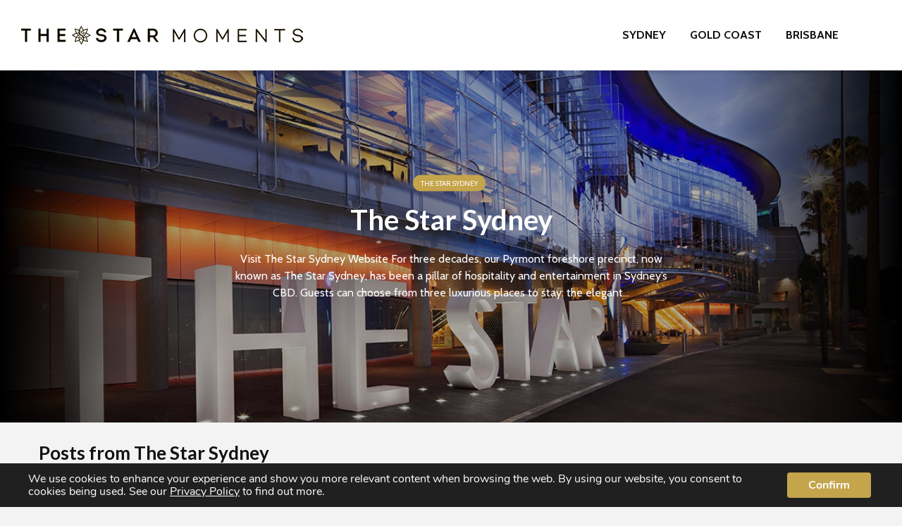

--- FILE ---
content_type: application/javascript
request_url: https://moments.star.com.au/_Incapsula_Resource?SWJIYLWA=719d34d31c8e3a6e6fffd425f7e032f3&ns=2&cb=217625607
body_size: 19132
content:
var _0x01c1=['\x77\x37\x58\x44\x6c\x38\x4f\x43\x77\x34\x6a\x43\x71\x73\x4f\x4d\x77\x6f\x76\x43\x68\x67\x3d\x3d','\x77\x34\x50\x44\x69\x32\x6c\x69\x77\x34\x45\x6e\x77\x6f\x6b\x3d','\x5a\x52\x72\x43\x6b\x43\x63\x3d','\x4b\x68\x64\x4f\x77\x37\x54\x44\x6d\x43\x58\x43\x6f\x4d\x4f\x33\x66\x38\x4f\x4f\x43\x42\x6b\x3d','\x66\x6c\x38\x31','\x59\x41\x48\x43\x68\x79\x72\x44\x6d\x73\x4f\x4a\x4c\x52\x58\x44\x68\x51\x3d\x3d','\x77\x37\x76\x44\x70\x38\x4b\x4e\x77\x71\x2f\x44\x72\x38\x4b\x51\x56\x67\x51\x77\x65\x53\x54\x43\x6b\x4d\x4f\x6e\x4d\x63\x4f\x62\x41\x46\x4d\x79\x59\x44\x64\x71','\x77\x36\x6f\x54\x4a\x77\x3d\x3d','\x66\x6b\x77\x33\x53\x4d\x4f\x67','\x4e\x42\x63\x65','\x77\x37\x6c\x4b\x42\x77\x3d\x3d','\x77\x36\x58\x44\x6c\x63\x4b\x56\x77\x35\x76\x44\x74\x4d\x4f\x50','\x77\x36\x6f\x52\x49\x6c\x39\x4c\x77\x36\x2f\x44\x68\x38\x4b\x78\x66\x73\x4b\x42\x49\x67\x3d\x3d','\x62\x44\x4d\x42','\x42\x63\x4b\x73\x77\x35\x51\x3d','\x77\x37\x73\x54\x77\x36\x73\x36\x77\x6f\x68\x48\x66\x38\x4b\x43\x77\x35\x72\x44\x70\x4d\x4b\x50','\x4b\x48\x6e\x43\x6b\x38\x4b\x71\x77\x70\x4d\x56\x77\x6f\x66\x43\x71\x67\x3d\x3d','\x57\x63\x4b\x62\x77\x36\x34\x3d','\x47\x51\x31\x6b\x77\x36\x4e\x6c\x77\x72\x54\x43\x6e\x63\x4f\x36\x4d\x4d\x4b\x77','\x58\x4d\x4f\x35\x43\x56\x7a\x44\x6f\x73\x4f\x4f\x77\x37\x4a\x41\x55\x51\x3d\x3d','\x77\x34\x78\x55\x65\x63\x4f\x77','\x77\x37\x50\x44\x6c\x4d\x4f\x6e\x77\x35\x77\x7a\x4a\x77\x3d\x3d','\x77\x36\x46\x72\x77\x37\x74\x46','\x77\x36\x4a\x50\x4c\x57\x78\x65\x77\x34\x45\x3d','\x77\x72\x50\x43\x6a\x73\x4f\x47\x77\x6f\x72\x44\x72\x79\x6f\x73','\x45\x51\x5a\x4c','\x47\x55\x55\x31','\x77\x72\x2f\x44\x6a\x6e\x2f\x43\x6a\x57\x50\x43\x6e\x77\x3d\x3d','\x4c\x77\x73\x68','\x77\x34\x62\x44\x69\x31\x51\x3d','\x52\x69\x68\x79','\x65\x52\x73\x50\x77\x37\x2f\x44\x6a\x6a\x37\x43\x73\x63\x4b\x35\x62\x73\x4f\x52\x42\x68\x76\x44\x6d\x73\x4b\x79\x43\x73\x4b\x46','\x4f\x6d\x50\x43\x72\x73\x4b\x39\x77\x70\x55\x56\x77\x6f\x62\x43\x6f\x77\x3d\x3d','\x56\x69\x58\x43\x74\x51\x3d\x3d','\x77\x71\x6f\x4a\x77\x35\x74\x42\x49\x6a\x4c\x43\x74\x63\x4f\x46\x77\x72\x6f\x3d','\x77\x34\x39\x56\x77\x71\x72\x44\x69\x73\x4b\x64\x77\x35\x38\x3d','\x77\x37\x51\x63\x49\x56\x46\x46\x77\x36\x44\x44\x72\x4d\x4b\x37\x64\x4d\x4f\x62\x61\x56\x30\x6e\x54\x63\x4b\x47\x52\x51\x3d\x3d','\x77\x37\x6c\x42\x49\x33\x42\x58','\x52\x63\x4b\x6d\x62\x63\x4f\x51\x77\x70\x39\x57','\x48\x6c\x6e\x44\x69\x4d\x4b\x46\x77\x37\x6a\x44\x6a\x42\x72\x43\x6a\x33\x6a\x44\x70\x63\x4f\x49\x77\x36\x59\x4e\x54\x31\x68\x6e\x77\x36\x30\x3d','\x43\x77\x6c\x2b\x77\x37\x39\x6a','\x55\x63\x4b\x73\x77\x35\x67\x61\x45\x73\x4f\x4d\x77\x37\x30\x3d','\x77\x37\x74\x76\x77\x37\x35\x59\x62\x73\x4b\x37\x77\x36\x66\x44\x6a\x63\x4f\x2f\x77\x34\x52\x5a\x41\x73\x4b\x7a\x66\x77\x50\x44\x67\x73\x4f\x6e\x77\x35\x58\x44\x6a\x44\x39\x38\x56\x73\x4f\x36\x77\x34\x49\x36\x77\x6f\x54\x43\x69\x67\x3d\x3d','\x77\x36\x77\x63\x4f\x30\x31\x48','\x77\x71\x4c\x43\x73\x63\x4f\x41','\x64\x69\x45\x61\x77\x34\x50\x43\x69\x73\x4f\x47\x77\x72\x77\x3d','\x77\x72\x76\x43\x6a\x73\x4f\x62\x77\x6f\x62\x44\x72\x79\x30\x3d','\x52\x38\x4f\x72\x47\x6b\x66\x44\x68\x4d\x4f\x49\x77\x36\x4e\x42\x56\x79\x6b\x62\x77\x70\x4c\x44\x6b\x45\x77\x71\x44\x42\x6b\x4a','\x4b\x42\x6b\x6c\x55\x31\x34\x3d','\x62\x69\x35\x30\x51\x57\x66\x43\x69\x4d\x4b\x59\x58\x67\x3d\x3d','\x77\x72\x45\x58\x47\x6d\x76\x43\x6b\x38\x4f\x2b\x77\x34\x44\x43\x76\x6c\x6a\x44\x6d\x48\x58\x44\x67\x73\x4b\x6e\x53\x63\x4b\x32\x77\x72\x41\x69\x57\x31\x6f\x3d','\x61\x77\x50\x43\x74\x4d\x4b\x41\x77\x70\x4d\x3d','\x77\x34\x39\x55\x61\x4d\x4f\x67\x77\x36\x30\x31\x51\x78\x6b\x34','\x77\x36\x50\x44\x6b\x73\x4f\x50\x77\x35\x6e\x43\x6f\x73\x4f\x43\x77\x70\x54\x43\x6a\x67\x3d\x3d','\x65\x4d\x4b\x45\x4b\x53\x55\x6e\x61\x38\x4f\x6d\x46\x63\x4b\x2f\x52\x55\x2f\x44\x75\x63\x4b\x62\x64\x67\x66\x44\x74\x4d\x4b\x36','\x58\x41\x48\x43\x72\x4d\x4b\x63\x77\x6f\x44\x43\x6f\x78\x41\x6f\x77\x6f\x59\x59\x77\x35\x4c\x43\x67\x38\x4b\x31','\x77\x36\x34\x48\x77\x37\x63\x75\x77\x70\x56\x61','\x77\x37\x37\x44\x6c\x63\x4b\x5a\x77\x35\x66\x44\x71\x63\x4f\x54\x42\x38\x4b\x38\x65\x51\x3d\x3d','\x77\x37\x2f\x44\x75\x63\x4f\x6e\x77\x34\x33\x44\x74\x38\x4b\x64','\x77\x35\x6a\x44\x73\x55\x7a\x43\x75\x4d\x4f\x33\x77\x35\x50\x43\x71\x56\x4d\x3d','\x77\x36\x2f\x43\x68\x7a\x34\x72\x63\x4d\x4f\x49','\x77\x72\x6c\x77\x52\x4d\x4b\x43\x43\x73\x4f\x34\x77\x6f\x74\x45\x77\x70\x76\x44\x71\x73\x4b\x30','\x54\x4d\x4f\x79\x42\x56\x33\x44\x6c\x38\x4f\x61','\x55\x4d\x4b\x72\x63\x63\x4f\x62\x77\x70\x31\x42','\x65\x63\x4f\x44\x45\x46\x46\x73\x77\x6f\x55\x3d','\x77\x6f\x54\x43\x71\x47\x49\x54\x77\x34\x7a\x43\x68\x67\x3d\x3d','\x77\x36\x58\x43\x6a\x7a\x49\x71\x5a\x51\x3d\x3d','\x62\x45\x41\x50\x77\x70\x33\x44\x6d\x38\x4b\x31','\x77\x70\x58\x43\x6f\x45\x30\x3d','\x77\x37\x66\x43\x73\x6e\x2f\x44\x73\x63\x4f\x38\x77\x70\x55\x3d','\x77\x37\x54\x44\x6c\x4d\x4f\x6a\x77\x35\x45\x6b\x4f\x67\x3d\x3d','\x77\x72\x6f\x4f\x42\x58\x48\x43\x67\x4d\x4f\x73','\x77\x34\x58\x44\x74\x63\x4b\x6d\x64\x4d\x4f\x35\x45\x43\x72\x44\x6d\x4d\x4b\x75','\x77\x34\x48\x44\x75\x73\x4b\x71\x64\x4d\x4f\x69\x44\x67\x3d\x3d','\x77\x35\x54\x44\x74\x38\x4b\x6c\x59\x63\x4f\x2f\x45\x77\x66\x44\x69\x4d\x4b\x31\x64\x45\x58\x43\x69\x77\x3d\x3d','\x65\x44\x67\x41\x77\x35\x45\x5a\x77\x35\x4d\x3d','\x51\x52\x31\x37\x58\x47\x62\x43\x6a\x38\x4b\x65\x58\x6b\x66\x44\x74\x38\x4b\x50','\x77\x36\x7a\x44\x69\x4d\x4b\x53\x77\x34\x2f\x44\x74\x4d\x4f\x55','\x59\x69\x49\x43\x77\x36\x58\x43\x6c\x73\x4f\x63\x77\x71\x44\x43\x68\x63\x4b\x45\x55\x38\x4b\x36\x46\x6b\x6f\x3d','\x77\x37\x42\x32\x77\x36\x46\x43\x66\x63\x4b\x70','\x77\x35\x78\x65\x5a\x38\x4f\x46\x77\x36\x6f\x6f\x57\x68\x45\x72\x77\x37\x66\x43\x6e\x6c\x41\x47\x77\x35\x58\x44\x6f\x32\x66\x44\x75\x73\x4f\x55\x77\x70\x46\x62\x77\x35\x2f\x43\x67\x52\x45\x3d','\x45\x46\x4d\x46\x53\x4d\x4f\x79\x53\x51\x3d\x3d','\x77\x6f\x7a\x44\x75\x48\x54\x43\x68\x6e\x4c\x43\x6d\x51\x2f\x44\x67\x48\x6c\x76\x55\x63\x4f\x78\x77\x71\x6f\x45\x77\x37\x67\x39\x4a\x44\x31\x47\x47\x32\x33\x44\x71\x51\x3d\x3d','\x45\x51\x6b\x58\x54\x4d\x4f\x2b\x52\x77\x3d\x3d','\x77\x34\x35\x43\x77\x71\x44\x44\x6a\x4d\x4b\x45\x77\x34\x6b\x6f\x77\x72\x2f\x43\x71\x63\x4b\x63\x52\x38\x4f\x32\x4f\x54\x6e\x44\x75\x57\x67\x73\x77\x71\x4d\x38\x77\x72\x33\x44\x76\x4d\x4f\x54\x46\x54\x45\x65\x77\x71\x58\x43\x6a\x38\x4b\x71\x77\x72\x73\x62','\x47\x42\x42\x37\x77\x37\x6c\x79\x77\x71\x49\x3d','\x51\x52\x31\x69\x55\x47\x50\x43\x67\x38\x4b\x59\x57\x6c\x44\x44\x6f\x4d\x4b\x59\x77\x34\x6e\x43\x6d\x63\x4f\x6d\x4f\x63\x4b\x46\x77\x70\x7a\x43\x75\x73\x4b\x53\x4b\x41\x6f\x3d','\x56\x4d\x4b\x7a\x77\x34\x73\x68\x48\x73\x4f\x45\x77\x37\x62\x44\x6a\x38\x4b\x43\x77\x72\x4c\x43\x6d\x68\x2f\x43\x6f\x56\x4d\x4d\x77\x6f\x2f\x43\x6e\x51\x70\x6e\x53\x4d\x4f\x76\x65\x53\x67\x39\x55\x46\x59\x57\x4b\x56\x72\x43\x74\x67\x62\x44\x6b\x46\x76\x44\x75\x38\x4f\x49\x77\x72\x49\x6f','\x61\x45\x51\x79\x55\x73\x4f\x67\x77\x6f\x49\x3d','\x4f\x69\x46\x78\x56\x6c\x37\x43\x68\x73\x4b\x5a\x56\x30\x7a\x44\x6f\x38\x4b\x47\x77\x37\x66\x43\x6d\x63\x4f\x77\x50\x38\x4b\x44\x77\x70\x7a\x43\x71\x4d\x4b\x6c\x4f\x41\x64\x6c\x77\x70\x42\x57\x44\x54\x78\x6d\x77\x36\x34\x3d','\x64\x6a\x38\x41\x77\x34\x66\x43\x68\x73\x4f\x62\x77\x72\x7a\x44\x68\x73\x4b\x54\x51\x73\x4b\x68\x43\x6b\x30\x4d\x77\x37\x45\x3d','\x77\x36\x4c\x44\x6a\x63\x4f\x73\x77\x34\x4d\x69\x49\x41\x3d\x3d','\x52\x63\x4b\x6d\x63\x63\x4f\x48\x77\x70\x6c\x4c\x77\x35\x4d\x3d','\x77\x70\x39\x4d\x56\x6b\x2f\x44\x73\x4d\x4f\x54\x77\x34\x50\x43\x72\x52\x59\x48\x58\x63\x4f\x2f\x4e\x41\x34\x3d','\x77\x36\x4c\x44\x75\x55\x33\x43\x71\x73\x4f\x74\x77\x35\x51\x3d','\x65\x73\x4b\x4e\x4c\x54\x63\x6e\x64\x38\x4f\x63','\x61\x6c\x41\x30\x51\x38\x4f\x31\x77\x70\x31\x4b\x77\x72\x50\x43\x68\x48\x72\x44\x75\x42\x2f\x44\x6a\x78\x38\x3d','\x77\x72\x39\x70\x51\x63\x4b\x64\x4c\x73\x4f\x6a','\x4c\x67\x6f\x6d\x52\x56\x34\x76\x62\x77\x3d\x3d','\x42\x63\x4b\x49\x77\x34\x35\x39\x4d\x73\x4f\x52\x49\x63\x4b\x43\x77\x71\x38\x2b\x77\x71\x30\x3d','\x77\x36\x70\x59\x4a\x6e\x5a\x47\x77\x35\x63\x3d','\x4c\x42\x30\x34\x55\x31\x49\x75\x65\x63\x4b\x2f\x4a\x52\x30\x7a\x45\x69\x38\x3d','\x77\x37\x31\x44\x77\x71\x50\x43\x72\x51\x56\x2b','\x77\x35\x44\x44\x6e\x56\x41\x3d','\x77\x37\x58\x43\x70\x6e\x6e\x44\x6f\x4d\x4f\x70\x77\x6f\x72\x43\x69\x73\x4b\x61\x52\x4d\x4b\x78\x53\x6d\x44\x43\x73\x4d\x4f\x43\x44\x46\x68\x39\x77\x6f\x41\x3d','\x63\x6c\x77\x67\x77\x34\x50\x44\x6d\x77\x3d\x3d','\x77\x34\x6a\x43\x6d\x58\x73\x3d','\x77\x35\x33\x44\x6a\x47\x4e\x6a\x77\x35\x59\x66\x77\x34\x46\x5a\x63\x45\x39\x6d\x77\x37\x68\x38\x43\x67\x44\x43\x72\x43\x34\x3d','\x77\x71\x78\x77\x52\x4d\x4b\x62\x50\x77\x3d\x3d','\x52\x38\x4b\x73\x55\x4d\x4f\x41\x77\x6f\x4a\x4e\x77\x35\x4e\x6e','\x61\x6c\x77\x36\x77\x35\x2f\x44\x6d\x63\x4b\x46\x65\x79\x39\x70\x53\x52\x72\x43\x76\x6b\x78\x63\x77\x37\x6b\x6f\x54\x57\x4d\x3d','\x77\x34\x66\x44\x73\x73\x4b\x32\x52\x4d\x4f\x36\x48\x44\x44\x44\x6e\x67\x3d\x3d','\x63\x73\x4f\x61\x44\x30\x74\x2f\x77\x70\x63\x41\x56\x42\x72\x43\x71\x38\x4f\x42\x77\x34\x58\x44\x73\x73\x4b\x67\x77\x70\x38\x3d','\x4b\x33\x54\x43\x6c\x4d\x4b\x36\x77\x70\x4d\x50','\x77\x34\x56\x65\x77\x71\x44\x44\x69\x63\x4b\x63','\x77\x37\x50\x44\x72\x38\x4b\x58\x77\x71\x50\x44\x70\x73\x4b\x51\x54\x77\x35\x69\x50\x6a\x54\x44\x6e\x38\x4f\x38\x4d\x63\x4f\x61\x42\x6b\x45\x79\x59\x54\x77\x3d','\x61\x4d\x4b\x30\x45\x41\x31\x4c\x77\x71\x49\x3d','\x77\x37\x48\x43\x70\x58\x6a\x44\x72\x4d\x4f\x74\x77\x6f\x58\x43\x71\x73\x4b\x62\x51\x73\x4b\x73','\x77\x70\x50\x43\x71\x48\x6f\x65\x77\x34\x37\x43\x6e\x32\x46\x57\x77\x35\x49\x71\x77\x36\x4a\x6b\x47\x4d\x4b\x38\x59\x38\x4f\x76\x77\x37\x37\x43\x71\x4d\x4f\x62\x77\x37\x42\x61\x77\x70\x49\x30','\x77\x71\x48\x43\x69\x73\x4f\x5a\x77\x70\x54\x44\x76\x67\x3d\x3d','\x77\x72\x76\x43\x6f\x4d\x4f\x64','\x4b\x42\x6b\x41\x77\x37\x62\x44\x6c\x54\x44\x43\x6f\x73\x4f\x38','\x77\x70\x41\x55\x42\x6d\x66\x43\x6c\x38\x4f\x72\x77\x70\x72\x43\x75\x6b\x2f\x43\x6a\x33\x48\x43\x6a\x38\x4b\x79\x52\x4d\x4b\x71\x77\x72\x30\x37\x53\x51\x48\x43\x72\x38\x4f\x6e\x49\x38\x4b\x76\x77\x35\x72\x44\x72\x69\x49\x3d','\x77\x36\x46\x56\x49\x6d\x64\x58\x77\x35\x5a\x4f','\x62\x53\x67\x57\x77\x35\x63\x3d','\x77\x72\x33\x44\x6e\x6e\x7a\x43\x69\x48\x4c\x43\x68\x53\x63\x3d','\x43\x67\x46\x38\x77\x36\x35\x70\x77\x71\x62\x44\x70\x38\x4f\x73\x4e\x63\x4b\x68\x57\x63\x4f\x50\x77\x70\x2f\x43\x70\x43\x64\x61\x77\x36\x4c\x43\x76\x73\x4f\x4c\x56\x67\x3d\x3d','\x77\x35\x78\x4d\x77\x71\x2f\x44\x6a\x4d\x4b\x4d','\x63\x67\x6c\x39','\x77\x34\x56\x59\x77\x72\x66\x44\x6e\x4d\x4b\x62\x77\x37\x73\x76\x77\x71\x2f\x44\x73\x38\x4b\x72','\x77\x36\x30\x55\x4f\x56\x78\x4e\x77\x37\x62\x43\x74\x73\x4b\x37\x63\x38\x4b\x42\x65\x6b\x6f\x42\x54\x4d\x4b\x41\x55\x45\x74\x47\x66\x33\x70\x58','\x77\x6f\x35\x42\x56\x56\x6a\x44\x74\x41\x3d\x3d','\x77\x36\x42\x64\x77\x6f\x38\x3d','\x77\x72\x6a\x43\x6e\x73\x4f\x42\x77\x6f\x54\x44\x71\x51\x30\x35\x77\x36\x67\x45\x77\x72\x4c\x43\x72\x41\x3d\x3d','\x61\x38\x4f\x53\x46\x30\x5a\x33\x77\x6f\x46\x61\x62\x41\x33\x44\x70\x38\x4f\x70\x77\x37\x72\x44\x67\x38\x4b\x31\x77\x6f\x54\x43\x6b\x63\x4f\x54\x50\x48\x6e\x44\x73\x42\x42\x71\x47\x38\x4f\x64\x77\x35\x76\x43\x6e\x69\x4d\x4a','\x63\x42\x66\x43\x69\x6a\x7a\x44\x69\x4d\x4f\x54','\x77\x35\x77\x61\x77\x37\x77\x61\x77\x71\x31\x37\x52\x63\x4b\x4a\x77\x34\x62\x44\x74\x63\x4f\x41\x54\x30\x67\x34\x53\x67\x73\x38\x51\x78\x30\x56\x77\x36\x63\x3d','\x58\x73\x4f\x6a\x41\x6b\x72\x44\x6a\x4d\x4f\x65\x77\x72\x6c\x4e\x53\x6d\x6b\x59\x77\x6f\x72\x44\x67\x30\x30\x76\x46\x77\x51\x57\x77\x34\x63\x31\x59\x38\x4f\x34\x77\x35\x42\x2b\x77\x71\x62\x44\x75\x73\x4f\x30\x4f\x63\x4b\x38','\x77\x6f\x76\x43\x71\x47\x41\x43\x77\x34\x77\x3d','\x77\x36\x54\x44\x72\x6b\x72\x43\x71\x73\x4f\x74\x77\x35\x58\x43\x73\x31\x33\x43\x6c\x79\x62\x43\x67\x41\x3d\x3d','\x77\x36\x46\x68\x77\x35\x74\x46\x65\x38\x4b\x7a\x77\x37\x33\x44\x68\x51\x3d\x3d','\x77\x35\x44\x43\x70\x58\x6e\x44\x72\x73\x4f\x74\x77\x6f\x66\x43\x73\x4d\x4f\x61\x57\x63\x4b\x37\x42\x7a\x6a\x43\x75\x4d\x4f\x49\x51\x30\x70\x75\x77\x6f\x4d\x62\x55\x52\x6b\x6a\x77\x71\x62\x44\x6a\x38\x4f\x5a\x4e\x73\x4b\x44\x58\x4d\x4f\x57\x65\x4d\x4f\x64\x77\x36\x68\x52\x77\x35\x66\x43\x6b\x63\x4b\x32\x49\x57\x72\x44\x6c\x63\x4f\x4f\x4b\x73\x4f\x54\x4d\x63\x4b\x78\x53\x4d\x4b\x44\x58\x55\x62\x44\x67\x44\x63\x79\x77\x34\x6a\x43\x6f\x73\x4f\x72\x49\x4d\x4b\x52\x64\x56\x45\x50\x77\x70\x55\x58\x77\x36\x38\x36\x77\x72\x52\x4f\x77\x71\x6b\x42\x46\x73\x4b\x62\x56\x4d\x4b\x63\x77\x72\x7a\x43\x68\x52\x70\x6f\x77\x34\x46\x45\x77\x71\x49\x4b\x77\x6f\x49\x30\x77\x71\x48\x43\x6a\x42\x73\x3d','\x77\x34\x48\x44\x71\x6b\x41\x3d','\x77\x34\x4a\x74\x4a\x51\x3d\x3d','\x77\x34\x31\x66\x62\x73\x4f\x68\x77\x37\x6b\x31\x57\x78\x6b\x75','\x77\x36\x4e\x72\x77\x37\x70\x43\x59\x4d\x4b\x31\x77\x37\x33\x44\x6b\x51\x3d\x3d','\x66\x31\x30\x55\x77\x70\x33\x44\x68\x73\x4b\x70\x77\x6f\x4d\x75','\x77\x34\x54\x44\x69\x6d\x6c\x69','\x77\x37\x34\x53\x4e\x45\x31\x50\x77\x36\x54\x44\x74\x73\x4b\x67\x4b\x4d\x4b\x52\x63\x46\x73\x38\x52\x4d\x4b\x4d\x57\x56\x64\x2f\x4c\x53\x4d\x43','\x4f\x47\x33\x43\x6b\x63\x4b\x38\x77\x6f\x49\x3d','\x65\x4d\x4f\x55\x47\x6c\x64\x31\x77\x70\x4d\x61\x54\x79\x58\x44\x71\x73\x4f\x4b\x77\x35\x4d\x3d','\x77\x36\x34\x4a\x77\x37\x38\x78\x77\x34\x39\x64\x54\x38\x4b\x30\x77\x35\x62\x44\x6f\x73\x4f\x62\x53\x45\x46\x33\x49\x45\x6f\x2b\x55\x68\x59\x4b\x77\x36\x63\x53','\x66\x4d\x4b\x48\x44\x7a\x59\x38\x62\x4d\x4f\x58\x46\x77\x3d\x3d','\x47\x68\x41\x49\x56\x73\x4f\x74\x56\x51\x58\x44\x6f\x48\x56\x4e\x58\x4d\x4f\x35\x55\x63\x4b\x4e\x4c\x43\x37\x44\x6d\x6c\x77\x64\x4e\x32\x50\x44\x74\x73\x4b\x79\x53\x41\x3d\x3d','\x77\x37\x74\x55\x77\x71\x54\x43\x73\x42\x52\x75\x77\x35\x33\x44\x76\x63\x4b\x74\x77\x35\x6f\x3d','\x77\x35\x62\x44\x74\x73\x4b\x33','\x61\x63\x4b\x70\x44\x78\x64\x63\x77\x72\x54\x44\x6c\x4d\x4b\x75\x77\x72\x6a\x43\x70\x67\x3d\x3d','\x77\x70\x76\x43\x76\x47\x49\x55\x77\x35\x33\x43\x6c\x33\x70\x58','\x50\x57\x2f\x43\x6a\x38\x4b\x73\x77\x6f\x49\x53\x77\x34\x62\x43\x73\x7a\x49\x57\x77\x71\x62\x44\x6b\x77\x3d\x3d','\x42\x6c\x6e\x44\x6b\x73\x4b\x5a\x77\x37\x6f\x3d','\x63\x31\x51\x6f\x77\x34\x4c\x44\x6c\x67\x3d\x3d','\x44\x67\x74\x67\x77\x36\x39\x6a\x77\x72\x2f\x44\x70\x38\x4f\x72\x4a\x63\x4b\x38\x57\x38\x4f\x56\x77\x72\x77\x3d','\x77\x34\x7a\x44\x6e\x63\x4f\x7a\x5a\x43\x30\x3d','\x77\x35\x42\x55\x59\x38\x4f\x6a\x77\x37\x63\x6f','\x77\x71\x45\x48\x77\x34\x78\x59\x4c\x41\x3d\x3d','\x56\x63\x4b\x6b\x77\x34\x45\x6e\x42\x38\x4f\x53','\x49\x52\x63\x50\x77\x36\x48\x44\x69\x51\x37\x43\x6b\x38\x4f\x38\x65\x63\x4f\x4f\x41\x51\x37\x44\x75\x38\x4b\x37\x46\x38\x4b\x54','\x77\x72\x6f\x5a\x44\x58\x4c\x43\x6e\x63\x4f\x41\x77\x35\x48\x43\x71\x56\x37\x43\x76\x32\x7a\x44\x6b\x63\x4b\x71\x52\x73\x4b\x68','\x46\x55\x44\x44\x6c\x38\x4b\x66\x77\x36\x76\x44\x6e\x67\x3d\x3d','\x61\x46\x4d\x4d\x52\x4d\x4f\x32\x77\x72\x4d\x57\x77\x71\x7a\x43\x67\x57\x62\x44\x76\x67\x6a\x44\x75\x41\x58\x43\x76\x63\x4f\x46\x5a\x63\x4b\x4a\x77\x37\x63\x41\x77\x6f\x4a\x6b','\x77\x34\x2f\x44\x6e\x57\x52\x30\x77\x34\x30\x62','\x41\x78\x67\x51\x57\x38\x4f\x6c\x51\x31\x2f\x44\x68\x30\x34\x6e\x65\x38\x4f\x54\x63\x63\x4b\x38\x43\x67\x48\x44\x72\x32\x59\x68','\x77\x72\x62\x44\x6b\x33\x6a\x43\x6d\x57\x50\x43\x68\x41\x3d\x3d','\x77\x70\x76\x44\x6f\x6c\x58\x43\x72\x6c\x4c\x43\x75\x54\x6e\x44\x74\x6c\x68\x78\x53\x38\x4f\x6d','\x77\x34\x72\x44\x6f\x38\x4b\x31\x62\x73\x4f\x78\x48\x44\x66\x44\x67\x73\x4b\x78\x4d\x30\x76\x43\x68\x30\x76\x44\x69\x4d\x4b\x66\x77\x37\x35\x52\x77\x72\x6a\x44\x6c\x38\x4f\x2f\x55\x4d\x4b\x51\x45\x42\x6c\x32\x77\x35\x58\x44\x73\x45\x4a\x51','\x45\x6d\x7a\x44\x76\x51\x3d\x3d','\x63\x79\x74\x34\x55\x46\x58\x43\x6e\x73\x4b\x61\x56\x6c\x55\x3d','\x59\x38\x4b\x74\x44\x78\x64\x59\x77\x72\x44\x44\x74\x4d\x4b\x34\x77\x72\x72\x44\x72\x54\x34\x70\x49\x4d\x4b\x77\x65\x4d\x4f\x4f\x77\x35\x76\x43\x71\x7a\x76\x44\x69\x6c\x72\x43\x71\x6d\x2f\x43\x67\x38\x4b\x51\x61\x73\x4b\x37','\x58\x38\x4f\x72\x41\x46\x76\x44\x68\x67\x3d\x3d','\x55\x73\x4b\x49\x77\x36\x73\x3d','\x77\x37\x6e\x44\x6e\x4d\x4b\x4f\x77\x35\x76\x44\x71\x63\x4f\x4a\x49\x51\x3d\x3d','\x77\x35\x52\x55\x5a\x4d\x4f\x6a\x77\x36\x73\x30','\x4b\x52\x45\x6e\x51\x6c\x51\x72\x4d\x73\x4f\x77\x62\x68\x51\x69\x56\x47\x72\x44\x76\x38\x4b\x6a\x5a\x73\x4b\x56','\x77\x70\x6a\x43\x73\x57\x55\x45\x77\x35\x33\x43\x6a\x51\x3d\x3d','\x45\x78\x30\x52\x58\x63\x4f\x72\x57\x43\x58\x44\x70\x32\x34\x51','\x77\x70\x50\x43\x71\x48\x6f\x65\x77\x34\x37\x43\x6e\x32\x46\x57\x77\x35\x49\x71\x77\x37\x74\x32\x45\x38\x4b\x70\x56\x38\x4f\x70\x77\x37\x7a\x43\x6f\x38\x4b\x53\x77\x6f\x6b\x63\x77\x71\x56\x79\x48\x63\x4b\x4c\x66\x38\x4b\x7a\x57\x38\x4f\x7a\x77\x70\x6c\x57\x77\x71\x78\x62\x57\x73\x4f\x4d\x46\x4d\x4f\x56\x44\x45\x30\x3d','\x59\x77\x37\x43\x6a\x7a\x72\x44\x6d\x51\x3d\x3d','\x77\x36\x66\x43\x75\x58\x50\x44\x73\x4d\x4f\x4a\x77\x6f\x48\x43\x75\x38\x4b\x63\x57\x63\x4b\x47\x46\x69\x6e\x43\x74\x67\x3d\x3d','\x55\x63\x4b\x78\x59\x73\x4f\x61\x77\x70\x52\x58','\x77\x37\x64\x38\x77\x36\x6c\x66\x62\x51\x3d\x3d','\x77\x70\x50\x43\x71\x48\x6f\x65\x77\x34\x37\x43\x6e\x32\x46\x57\x77\x35\x49\x71\x77\x37\x74\x32\x45\x38\x4b\x70\x56\x38\x4f\x70\x77\x37\x7a\x43\x6f\x38\x4b\x53\x77\x6f\x6b\x63\x77\x71\x56\x79\x48\x63\x4b\x4c\x66\x38\x4b\x7a\x57\x38\x4f\x7a\x77\x70\x6c\x57\x77\x71\x31\x62\x57\x73\x4f\x4d\x46\x4d\x4f\x56\x44\x45\x30\x3d','\x77\x37\x2f\x43\x6a\x44\x49\x71\x52\x63\x4f\x63\x77\x6f\x78\x32\x41\x38\x4f\x5a\x77\x71\x6e\x44\x75\x43\x41\x3d','\x77\x72\x58\x43\x6d\x63\x4f\x55\x77\x6f\x2f\x44\x76\x7a\x59\x3d','\x50\x41\x6f\x6f\x53\x46\x38\x3d','\x65\x77\x37\x43\x6c\x53\x62\x44\x6d\x38\x4f\x42\x4e\x78\x2f\x44\x6b\x38\x4f\x44\x41\x68\x38\x38\x41\x58\x31\x61\x4f\x38\x4f\x6e\x52\x38\x4b\x53\x77\x37\x4d\x79\x77\x72\x72\x44\x69\x73\x4b\x4a\x77\x37\x6a\x43\x74\x4d\x4b\x43\x52\x55\x2f\x44\x74\x38\x4f\x67\x77\x36\x44\x44\x67\x52\x38\x6e\x77\x72\x76\x44\x69\x38\x4f\x4c','\x4a\x4d\x4b\x4d\x77\x34\x42\x4a\x4a\x41\x3d\x3d','\x77\x71\x6f\x46\x43\x58\x44\x43\x74\x63\x4f\x34\x77\x35\x48\x43\x76\x31\x37\x43\x73\x6d\x50\x44\x6b\x38\x4b\x6b','\x77\x37\x48\x44\x6a\x4d\x4f\x50\x77\x34\x50\x43\x6f\x4d\x4f\x65','\x77\x37\x44\x43\x75\x48\x66\x44\x72\x4d\x4f\x73','\x52\x38\x4f\x72\x47\x6b\x66\x44\x68\x4d\x4f\x49\x77\x36\x4e\x42\x56\x79\x6b\x62\x77\x70\x4c\x44\x68\x46\x38\x6c\x44\x52\x67\x2f\x77\x34\x34\x4d\x5a\x63\x4f\x49\x77\x35\x5a\x6a\x77\x72\x7a\x44\x75\x38\x4f\x31\x5a\x63\x4b\x31\x47\x45\x56\x77\x63\x73\x4b\x33\x4b\x41\x6a\x43\x6c\x63\x4f\x32\x77\x37\x37\x44\x74\x73\x4b\x72\x55\x79\x73\x43\x61\x63\x4b\x69','\x57\x46\x50\x44\x6c\x63\x4b\x4f\x77\x36\x58\x43\x74\x51\x3d\x3d','\x77\x37\x66\x44\x72\x56\x48\x43\x76\x73\x4f\x77\x77\x34\x6e\x43\x74\x51\x3d\x3d','\x4f\x52\x67\x64\x54\x63\x4f\x6c\x52\x78\x37\x44\x71\x58\x4e\x44\x65\x73\x4f\x79\x57\x4d\x4b\x47\x61\x52\x33\x44\x71\x6e\x4e\x53\x43\x53\x48\x44\x73\x63\x4b\x68\x56\x63\x4b\x2f','\x77\x37\x33\x44\x6e\x38\x4f\x59\x77\x34\x54\x43\x6f\x38\x4f\x4d\x77\x70\x4c\x43\x6a\x47\x6a\x43\x6f\x47\x74\x6d\x65\x32\x58\x43\x73\x67\x3d\x3d','\x4f\x77\x41\x67\x56\x55\x38\x76','\x77\x37\x67\x50\x4e\x6b\x35\x48','\x63\x73\x4f\x61\x44\x30\x74\x2f\x77\x70\x63\x41\x56\x42\x72\x43\x71\x38\x4f\x62\x77\x34\x58\x44\x74\x4d\x4b\x69\x77\x71\x76\x43\x6b\x73\x4f\x54\x49\x47\x54\x44\x6d\x68\x5a\x64\x46\x63\x4b\x64\x77\x34\x4c\x43\x6c\x44\x6b\x55\x46\x63\x4b\x35','\x65\x38\x4b\x74\x46\x51\x74\x61','\x52\x73\x4b\x77\x5a\x73\x4f\x47\x77\x72\x46\x44\x77\x35\x68\x75\x77\x34\x37\x43\x74\x58\x78\x70\x63\x51\x3d\x3d','\x77\x36\x7a\x44\x74\x31\x2f\x43\x67\x38\x4b\x37\x64\x41\x3d\x3d','\x55\x30\x72\x44\x69\x73\x4b\x55\x77\x37\x62\x43\x70\x38\x4b\x63\x77\x6f\x63\x34\x44\x55\x6a\x44\x6a\x6c\x31\x43\x77\x6f\x7a\x44\x6b\x56\x6b\x6b\x54\x33\x50\x43\x6f\x6c\x33\x44\x6c\x6b\x54\x44\x6d\x45\x6e\x43\x69\x7a\x7a\x43\x75\x41\x68\x41\x44\x67\x3d\x3d','\x66\x73\x4b\x4a\x4d\x44\x63\x72','\x77\x36\x31\x49\x77\x71\x2f\x43\x72\x44\x42\x71\x77\x34\x7a\x44\x75\x73\x4b\x32\x77\x37\x42\x6d\x66\x73\x4b\x6b','\x62\x4d\x4f\x58\x47\x46\x5a\x2b\x77\x70\x6b\x47\x56\x67\x3d\x3d','\x77\x37\x37\x43\x70\x58\x45\x3d','\x77\x37\x67\x4a\x4f\x46\x6b\x3d','\x4a\x67\x77\x42\x77\x37\x41\x3d','\x77\x37\x48\x43\x6a\x63\x4b\x30\x77\x35\x4e\x6c\x59\x52\x31\x45\x77\x35\x48\x44\x6a\x63\x4b\x53\x4f\x4d\x4b\x4f\x77\x37\x68\x6e\x77\x34\x66\x43\x72\x38\x4b\x79\x77\x70\x6b\x72\x49\x41\x38\x69\x77\x35\x35\x45\x77\x36\x7a\x44\x72\x4d\x4b\x4a\x77\x36\x64\x63\x64\x63\x4b\x78\x77\x35\x56\x4f\x77\x35\x66\x44\x6a\x43\x6e\x43\x75\x44\x66\x44\x69\x6b\x66\x44\x69\x51\x50\x44\x71\x43\x6b\x4d\x77\x71\x7a\x43\x6a\x73\x4f\x70\x77\x70\x45\x68\x4e\x4d\x4f\x45\x77\x37\x34\x74\x4a\x63\x4b\x34\x77\x70\x41\x30\x4b\x4d\x4f\x6d\x4f\x42\x66\x43\x6b\x4d\x4b\x38','\x62\x52\x66\x43\x71\x38\x4b\x64','\x77\x34\x54\x44\x76\x38\x4f\x4d','\x77\x34\x58\x43\x69\x33\x51\x3d','\x48\x58\x76\x44\x6c\x51\x3d\x3d','\x42\x38\x4f\x2b\x41\x33\x33\x44\x6c\x38\x4f\x62\x77\x37\x35\x41\x51\x69\x39\x43','\x56\x30\x54\x44\x69\x47\x44\x44\x69\x73\x4f\x31\x46\x51\x44\x44\x67\x38\x4b\x36\x4a\x69\x49\x51\x4e\x57\x68\x4c\x4b\x4d\x4b\x2b\x41\x38\x4b\x6d\x77\x35\x67\x74\x77\x72\x58\x43\x6b\x73\x4b\x64\x77\x72\x33\x44\x70\x63\x4b\x34\x46\x67\x76\x43\x68\x38\x4f\x72\x77\x6f\x72\x44\x6d\x46\x5a\x73\x77\x70\x48\x44\x69\x63\x4b\x65\x77\x35\x6b\x3d','\x77\x37\x6e\x43\x69\x6a\x55\x72\x63\x4d\x4f\x4a','\x77\x36\x6b\x49\x4e\x55\x74\x57\x77\x37\x4d\x3d','\x77\x34\x50\x44\x68\x73\x4f\x79','\x77\x6f\x41\x62\x77\x35\x6f\x3d','\x77\x71\x70\x6b\x57\x38\x4b\x47','\x51\x63\x4b\x39\x77\x37\x41\x3d','\x77\x6f\x7a\x43\x71\x46\x51\x3d','\x77\x34\x66\x44\x73\x4d\x4b\x6d\x5a\x73\x4f\x69\x47\x41\x62\x44\x67\x63\x4b\x6d\x63\x45\x50\x43\x67\x46\x49\x3d','\x77\x72\x4e\x38\x54\x77\x3d\x3d','\x51\x4d\x4b\x78\x59\x41\x3d\x3d','\x42\x73\x4f\x56\x4a\x55\x44\x44\x67\x4d\x4f\x49\x77\x36\x64\x64\x55\x47\x73\x4b\x77\x71\x48\x44\x6f\x31\x30\x2f\x44\x42\x34\x57\x77\x6f\x6f\x6b\x4d\x38\x4f\x34\x77\x37\x4e\x48\x77\x6f\x4c\x44\x67\x4d\x4f\x56\x51\x73\x4f\x48\x59\x42\x41\x78\x63\x73\x4b\x71','\x45\x78\x6b\x39\x54\x67\x3d\x3d','\x62\x77\x50\x43\x74\x73\x4b\x52\x77\x70\x6e\x43\x71\x77\x3d\x3d','\x77\x37\x44\x44\x6a\x4d\x4f\x4c\x77\x34\x7a\x43\x73\x4d\x4f\x49\x77\x71\x50\x43\x6a\x33\x2f\x44\x6f\x32\x78\x36\x62\x67\x3d\x3d','\x64\x63\x4f\x57\x48\x67\x3d\x3d','\x77\x37\x54\x44\x68\x38\x4f\x6d','\x65\x73\x4b\x68\x46\x41\x3d\x3d','\x77\x72\x64\x6b\x77\x6f\x50\x43\x73\x42\x4a\x73\x77\x35\x6e\x44\x70\x38\x4b\x33\x77\x35\x68\x6d\x56\x63\x4b\x58\x63\x73\x4b\x43\x77\x37\x51\x32\x4d\x32\x6a\x43\x72\x73\x4b\x72\x77\x37\x48\x43\x76\x63\x4f\x58\x77\x70\x6e\x43\x71\x73\x4f\x77\x77\x70\x62\x43\x73\x51\x41\x51\x53\x42\x68\x32','\x5a\x6b\x6b\x6a\x77\x35\x63\x3d','\x77\x72\x64\x30\x57\x38\x4b\x64\x4f\x38\x4f\x33\x77\x6f\x38\x3d','\x77\x37\x6c\x68\x77\x36\x38\x3d','\x77\x36\x30\x55\x4f\x56\x78\x4e\x77\x37\x59\x3d','\x56\x38\x4b\x73\x59\x4d\x4f\x42\x77\x70\x31\x42\x77\x35\x4e\x30','\x77\x72\x56\x74\x55\x77\x3d\x3d','\x77\x34\x6e\x44\x69\x6d\x4e\x30\x77\x35\x59\x45\x77\x6f\x6f\x3d','\x77\x6f\x6a\x43\x70\x32\x67\x53\x77\x34\x2f\x43\x6c\x33\x74\x63\x77\x34\x51\x3d','\x64\x67\x44\x43\x6a\x54\x7a\x44\x6b\x38\x4f\x4d\x4a\x67\x3d\x3d','\x77\x35\x52\x65\x62\x51\x3d\x3d','\x77\x37\x33\x44\x6e\x38\x4f\x59\x77\x34\x54\x43\x6f\x38\x4f\x4d\x77\x70\x4c\x43\x6a\x47\x67\x3d','\x77\x37\x31\x56\x77\x71\x6e\x43\x73\x52\x56\x6f\x77\x37\x7a\x44\x68\x73\x4b\x4c\x77\x37\x64\x6f\x5a\x38\x4b\x31\x65\x4d\x4b\x66\x77\x37\x34\x74\x4e\x51\x3d\x3d','\x77\x35\x6e\x44\x72\x38\x4b\x56\x77\x71\x38\x3d','\x47\x67\x31\x6d\x77\x35\x35\x76\x77\x72\x7a\x43\x72\x41\x3d\x3d','\x58\x41\x49\x71\x77\x36\x59\x6f\x77\x36\x59\x67\x77\x70\x76\x43\x6c\x4d\x4f\x56\x61\x73\x4f\x4a\x77\x35\x6b\x79\x44\x73\x4b\x70\x77\x6f\x56\x53\x77\x35\x76\x43\x72\x57\x45\x44\x77\x72\x62\x44\x6a\x4d\x4f\x37\x77\x72\x72\x44\x6f\x31\x2f\x43\x68\x51\x74\x73\x52\x45\x62\x43\x6f\x46\x48\x43\x76\x38\x4f\x6d\x77\x6f\x37\x43\x67\x73\x4f\x32\x4e\x45\x4d\x47\x77\x71\x45\x33\x48\x73\x4b\x50\x77\x72\x77\x78\x4d\x6a\x58\x44\x73\x38\x4b\x6a\x77\x71\x76\x43\x70\x33\x54\x44\x6e\x53\x37\x43\x73\x38\x4f\x58\x66\x4d\x4f\x36\x77\x72\x51\x51','\x77\x37\x6c\x72\x77\x36\x5a\x57\x66\x63\x4b\x79','\x4f\x6b\x52\x54\x77\x70\x4c\x43\x6d\x38\x4b\x36\x77\x35\x55\x68\x42\x77\x78\x75\x77\x6f\x2f\x43\x67\x38\x4b\x54\x58\x73\x4f\x75\x50\x67\x3d\x3d','\x42\x77\x45\x53\x56\x73\x4f\x2b','\x66\x69\x67\x49\x77\x35\x41\x73\x77\x35\x51\x3d','\x77\x72\x48\x44\x71\x57\x6b\x3d','\x55\x38\x4b\x30\x77\x34\x6b\x6d\x4d\x73\x4f\x56','\x77\x6f\x66\x43\x6d\x63\x4f\x66','\x77\x72\x30\x66\x41\x67\x3d\x3d','\x77\x35\x50\x43\x76\x69\x4d\x3d','\x58\x77\x77\x62','\x77\x72\x44\x44\x67\x33\x44\x43\x6d\x46\x62\x43\x67\x77\x3d\x3d','\x77\x34\x6a\x44\x74\x38\x4f\x74','\x57\x4d\x4b\x6e\x4d\x41\x3d\x3d','\x77\x35\x73\x77\x77\x37\x49\x3d','\x57\x73\x4b\x76\x77\x34\x41\x3d','\x77\x70\x74\x49\x57\x46\x2f\x44\x6b\x73\x4f\x51\x77\x6f\x6e\x43\x75\x6a\x49\x43','\x77\x37\x37\x44\x70\x73\x4b\x41\x77\x72\x6a\x44\x67\x73\x4b\x65\x58\x77\x52\x52\x5a\x41\x3d\x3d','\x52\x7a\x2f\x43\x75\x77\x3d\x3d','\x77\x37\x6e\x44\x71\x63\x4f\x76\x77\x34\x7a\x44\x67\x73\x4b\x61','\x55\x68\x48\x43\x6e\x77\x3d\x3d','\x61\x6c\x41\x48\x77\x70\x7a\x44\x72\x73\x4b\x79','\x77\x35\x50\x44\x72\x6c\x34\x3d','\x77\x72\x54\x43\x67\x38\x4f\x55\x77\x70\x50\x44\x6d\x43\x6f\x34\x77\x36\x51\x69\x77\x71\x34\x3d','\x45\x31\x44\x44\x6e\x38\x4b\x65\x77\x35\x37\x44\x6d\x51\x3d\x3d','\x77\x72\x6a\x43\x71\x4d\x4f\x37','\x77\x37\x6b\x56\x4e\x6b\x70\x6a\x77\x37\x55\x3d','\x77\x37\x58\x44\x67\x73\x4f\x41','\x77\x36\x54\x44\x6e\x63\x4f\x6b\x77\x34\x49\x58\x4a\x77\x3d\x3d','\x54\x52\x44\x43\x73\x67\x3d\x3d','\x77\x35\x6a\x43\x69\x54\x51\x3d','\x77\x71\x73\x72\x77\x36\x4d\x3d','\x5a\x53\x55\x4f\x77\x35\x62\x43\x6f\x73\x4f\x63','\x46\x52\x78\x49','\x51\x38\x4f\x35\x42\x41\x3d\x3d','\x77\x36\x48\x43\x6b\x46\x67\x3d','\x77\x34\x31\x63\x44\x56\x48\x43\x6f\x38\x4f\x44\x77\x35\x37\x43\x6f\x30\x49\x4b\x47\x41\x3d\x3d','\x77\x72\x4a\x6b\x56\x51\x3d\x3d','\x77\x72\x54\x43\x68\x4d\x4f\x61\x77\x6f\x72\x44\x73\x69\x41\x3d','\x41\x30\x6a\x44\x6b\x73\x4b\x46\x77\x36\x73\x3d','\x77\x70\x39\x66\x63\x41\x3d\x3d','\x4d\x68\x30\x6e\x51\x55\x38\x30','\x77\x36\x44\x44\x69\x38\x4f\x4d\x77\x35\x37\x43\x73\x4d\x4f\x66','\x46\x41\x5a\x32\x77\x36\x39\x2b\x77\x70\x37\x43\x72\x77\x3d\x3d','\x77\x36\x48\x43\x76\x33\x54\x44\x73\x63\x4f\x38\x77\x70\x51\x3d','\x77\x70\x44\x43\x70\x38\x4f\x4d','\x64\x41\x7a\x43\x76\x4d\x4b\x51\x77\x6f\x37\x43\x69\x53\x34\x3d','\x77\x72\x4d\x54\x41\x6d\x58\x43\x67\x4d\x4f\x33','\x77\x71\x73\x54\x48\x33\x59\x3d','\x77\x36\x63\x61\x77\x37\x41\x36\x77\x70\x56\x42','\x48\x47\x6e\x43\x6d\x73\x4b\x4d\x77\x70\x38\x4d','\x77\x35\x46\x38\x50\x44\x70\x62\x77\x34\x70\x73\x77\x71\x7a\x43\x6a\x4d\x4b\x6a\x66\x73\x4b\x6f\x4d\x69\x45\x3d','\x77\x34\x6a\x44\x67\x73\x4b\x4a\x77\x35\x33\x44\x75\x51\x3d\x3d','\x77\x72\x49\x67\x77\x37\x6f\x3d','\x61\x4d\x4f\x34\x48\x6b\x2f\x44\x6d\x67\x3d\x3d','\x58\x38\x4b\x6d\x62\x63\x4f\x54\x77\x6f\x52\x4d','\x62\x4d\x4b\x45\x4c\x41\x3d\x3d','\x77\x34\x5a\x49\x77\x71\x33\x44\x6e\x73\x4b\x64\x77\x34\x51\x3d','\x41\x67\x59\x53','\x64\x73\x4f\x75\x48\x77\x3d\x3d','\x65\x43\x4e\x63','\x77\x71\x72\x43\x75\x63\x4f\x4b\x77\x37\x50\x44\x67\x73\x4b\x31\x43\x7a\x41\x6e\x4a\x33\x7a\x43\x69\x63\x4f\x61\x4b\x73\x4b\x55\x53\x6b\x4d\x2f\x52\x51\x5a\x71\x63\x30\x44\x44\x6f\x6b\x63\x37\x42\x4d\x4f\x6b\x77\x34\x7a\x44\x72\x68\x77\x56\x53\x63\x4f\x52\x77\x71\x62\x44\x68\x6e\x37\x44\x71\x33\x7a\x43\x6c\x67\x3d\x3d','\x77\x37\x54\x44\x67\x4d\x4f\x6e\x77\x34\x4d\x69\x49\x51\x3d\x3d','\x5a\x6e\x55\x68','\x77\x37\x2f\x44\x6d\x38\x4f\x41\x77\x34\x72\x43\x73\x4d\x4f\x46','\x77\x36\x58\x44\x70\x63\x4b\x42','\x77\x6f\x54\x44\x6a\x54\x62\x43\x71\x6a\x64\x6d\x77\x72\x41\x6b\x77\x37\x33\x43\x6c\x38\x4f\x5a\x4b\x43\x37\x44\x6a\x4d\x4f\x4c\x77\x70\x6e\x44\x75\x77\x73\x5a\x77\x72\x78\x53\x77\x36\x4e\x52\x57\x38\x4f\x49\x54\x53\x49\x39\x64\x38\x4b\x47\x49\x4d\x4f\x43\x43\x67\x34\x73\x77\x70\x44\x44\x67\x4d\x4b\x42\x77\x71\x72\x44\x70\x77\x3d\x3d','\x77\x36\x50\x44\x6e\x38\x4b\x53\x77\x35\x49\x3d','\x77\x35\x68\x6f\x77\x35\x77\x3d','\x77\x70\x52\x46\x56\x30\x72\x44\x70\x63\x4f\x58','\x48\x47\x33\x44\x68\x41\x3d\x3d','\x53\x73\x4f\x69\x44\x56\x7a\x44\x6f\x4d\x4f\x47\x77\x37\x4e\x4c\x5a\x48\x4d\x3d','\x62\x73\x4b\x6b\x47\x41\x78\x38\x77\x72\x37\x44\x70\x4d\x4b\x79\x77\x6f\x6e\x43\x74\x77\x3d\x3d','\x54\x73\x4b\x42\x4b\x51\x3d\x3d','\x77\x37\x62\x44\x70\x4d\x4f\x67\x77\x35\x6e\x44\x74\x38\x4b\x47','\x77\x37\x38\x51\x77\x34\x30\x70\x77\x70\x4e\x41\x54\x73\x4b\x41','\x64\x45\x67\x2f\x77\x35\x34\x3d','\x77\x35\x54\x44\x6b\x63\x4f\x73','\x77\x37\x44\x44\x6c\x73\x4b\x66','\x77\x70\x46\x37\x51\x77\x3d\x3d','\x50\x4d\x4b\x66\x77\x36\x51\x3d','\x77\x37\x37\x43\x6c\x78\x6b\x3d','\x56\x6a\x63\x44','\x59\x6e\x45\x63','\x63\x53\x55\x48\x77\x34\x55\x5a\x77\x34\x67\x3d','\x50\x58\x6e\x43\x6e\x38\x4b\x36\x77\x70\x4d\x4f','\x77\x37\x2f\x44\x6a\x33\x6a\x43\x6a\x58\x4c\x43\x68\x42\x4c\x43\x69\x41\x3d\x3d','\x49\x63\x4b\x2f\x52\x41\x3d\x3d','\x44\x51\x64\x69','\x55\x52\x55\x65','\x77\x37\x56\x79\x77\x70\x7a\x44\x6a\x4d\x4b\x64\x77\x34\x45\x77\x77\x71\x67\x3d','\x55\x63\x4f\x64\x4c\x51\x3d\x3d','\x58\x4d\x4b\x35\x77\x34\x59\x7a\x42\x38\x4f\x4a','\x4c\x57\x54\x43\x6e\x4d\x4b\x37\x77\x71\x51\x54\x77\x6f\x7a\x43\x6f\x52\x6f\x47','\x4a\x77\x34\x54','\x52\x77\x37\x43\x69\x4d\x4b\x44\x77\x6f\x44\x44\x73\x58\x73\x52\x77\x70\x4a\x46\x77\x6f\x54\x43\x6c\x73\x4b\x33\x77\x72\x42\x30\x4b\x56\x33\x44\x73\x63\x4f\x41\x55\x79\x50\x43\x6f\x33\x46\x2f\x77\x35\x51\x44\x77\x70\x5a\x66\x41\x30\x77\x37\x77\x6f\x2f\x44\x6f\x7a\x51\x6a\x77\x72\x4c\x43\x6a\x6d\x50\x43\x69\x38\x4b\x54','\x77\x37\x4c\x44\x74\x73\x4b\x45','\x49\x63\x4b\x59\x77\x34\x35\x50\x4e\x63\x4f\x51','\x77\x35\x54\x44\x71\x4d\x4b\x6b','\x77\x72\x5a\x30\x52\x73\x4b\x4a\x4c\x73\x4f\x34','\x52\x73\x4f\x79\x43\x51\x3d\x3d','\x77\x6f\x37\x43\x76\x47\x34\x45\x77\x35\x33\x43\x6a\x41\x3d\x3d','\x77\x35\x78\x61\x77\x72\x37\x43\x75\x77\x3d\x3d','\x5a\x67\x72\x43\x6c\x78\x76\x44\x6c\x63\x4f\x4e\x4a\x67\x3d\x3d','\x77\x34\x4c\x44\x74\x73\x4b\x49','\x77\x70\x33\x43\x74\x55\x76\x44\x6e\x4d\x4f\x35\x77\x71\x48\x43\x6f\x67\x3d\x3d','\x63\x6a\x51\x57','\x77\x6f\x48\x43\x6e\x4d\x4f\x36\x61\x54\x67\x4a\x77\x70\x33\x44\x6f\x38\x4b\x73\x50\x41\x3d\x3d','\x77\x36\x46\x68\x77\x34\x39\x38\x58\x63\x4b\x4a\x77\x36\x66\x44\x6b\x4d\x4f\x6b\x77\x6f\x52\x4f','\x77\x35\x74\x65\x5a\x63\x4f\x76\x77\x37\x59\x35','\x4e\x32\x34\x2b','\x58\x79\x66\x43\x69\x67\x3d\x3d','\x77\x71\x46\x64\x4a\x31\x6c\x57\x77\x36\x6e\x43\x70\x63\x4f\x37','\x77\x37\x6e\x44\x6f\x73\x4f\x34','\x77\x36\x48\x44\x76\x32\x4d\x3d','\x77\x35\x7a\x43\x74\x42\x41\x3d','\x77\x72\x2f\x43\x73\x57\x6f\x3d','\x77\x34\x6a\x44\x70\x38\x4b\x74\x59\x4d\x4f\x69\x46\x51\x3d\x3d','\x46\x78\x34\x51\x54\x4d\x4f\x2b\x52\x67\x54\x44\x72\x48\x4d\x4d\x54\x51\x3d\x3d','\x4b\x6d\x6e\x43\x6e\x38\x4b\x38\x77\x6f\x41\x62\x77\x6f\x33\x43\x74\x67\x3d\x3d','\x46\x6b\x51\x43\x53\x4d\x4f\x79\x53\x46\x48\x44\x6e\x45\x56\x7a\x77\x37\x34\x3d','\x4e\x73\x4b\x49\x77\x34\x35\x4a\x4a\x73\x4f\x46\x49\x63\x4b\x64','\x77\x36\x64\x46\x43\x51\x3d\x3d','\x77\x34\x41\x6c\x77\x37\x41\x3d','\x52\x73\x4f\x72\x44\x51\x3d\x3d','\x77\x72\x46\x47\x66\x41\x3d\x3d','\x4d\x55\x6f\x59\x58\x67\x3d\x3d','\x77\x72\x67\x54\x47\x46\x62\x43\x6e\x63\x4f\x79\x77\x35\x45\x3d','\x77\x34\x50\x44\x69\x73\x4f\x46','\x77\x36\x76\x44\x6c\x79\x4c\x43\x6c\x69\x66\x43\x69\x31\x48\x44\x69\x53\x5a\x4d\x4c\x4d\x4f\x4a\x77\x35\x34\x6e\x77\x70\x77\x6b\x63\x67\x3d\x3d','\x77\x6f\x74\x51\x56\x55\x54\x44\x70\x51\x3d\x3d','\x4d\x58\x70\x45\x77\x70\x33\x44\x6c\x4d\x4b\x66\x77\x36\x54\x44\x6b\x63\x4b\x78\x61\x4d\x4f\x34\x56\x6c\x49\x33\x77\x71\x62\x44\x6e\x43\x49\x55\x77\x34\x38\x72\x77\x34\x50\x44\x6d\x38\x4f\x65\x65\x30\x6b\x79\x77\x34\x77\x4e\x42\x4d\x4f\x35\x62\x41\x7a\x44\x68\x48\x58\x43\x6d\x6c\x30\x37\x5a\x4d\x4b\x36\x53\x51\x3d\x3d','\x65\x63\x4b\x6d\x44\x77\x3d\x3d','\x59\x63\x4b\x70\x46\x78\x6c\x4c\x77\x72\x6b\x3d','\x77\x34\x42\x43\x77\x71\x72\x44\x6c\x77\x3d\x3d','\x66\x4d\x4b\x43\x4b\x67\x3d\x3d','\x77\x37\x52\x65\x77\x71\x54\x43\x75\x51\x56\x6c','\x77\x36\x54\x44\x6f\x46\x54\x43\x6d\x63\x4b\x6a\x59\x67\x3d\x3d','\x77\x36\x2f\x44\x68\x63\x4b\x75','\x63\x79\x4d\x4c\x77\x34\x48\x43\x68\x63\x4f\x42\x77\x71\x48\x43\x6a\x63\x4b\x42','\x4e\x42\x45\x43','\x77\x37\x6e\x44\x6a\x58\x6b\x3d','\x62\x38\x4b\x5a\x77\x35\x35\x4a\x4a\x41\x3d\x3d','\x61\x46\x67\x69\x77\x35\x48\x44\x69\x73\x4b\x4d','\x77\x35\x4c\x44\x70\x4d\x4f\x74','\x77\x6f\x66\x44\x6d\x73\x4f\x2b\x66\x54\x73\x46','\x50\x6c\x34\x50','\x77\x35\x50\x44\x68\x38\x4f\x50','\x44\x73\x4b\x6c\x59\x73\x4f\x59\x77\x6f\x4e\x42','\x4d\x68\x6b\x43\x77\x36\x54\x44\x68\x51\x3d\x3d','\x77\x72\x4e\x6e\x56\x41\x3d\x3d','\x53\x45\x58\x44\x6d\x4d\x4b\x59\x77\x37\x66\x43\x72\x38\x4b\x47\x77\x6f\x30\x75','\x52\x55\x73\x38','\x49\x42\x66\x43\x74\x73\x4b\x52\x77\x70\x50\x43\x6f\x43\x45\x4a\x77\x6f\x45\x57','\x77\x72\x34\x4b\x77\x35\x51\x3d','\x50\x73\x4b\x49\x77\x34\x4a\x62\x4e\x63\x4f\x4b','\x77\x34\x41\x4b\x77\x37\x30\x3d','\x42\x7a\x77\x73','\x77\x71\x44\x44\x6f\x4d\x4b\x55\x77\x71\x62\x44\x72\x51\x3d\x3d','\x77\x36\x72\x44\x72\x4d\x4b\x35','\x57\x6e\x41\x2b','\x46\x52\x49\x58','\x65\x63\x4b\x6a\x4b\x67\x70\x4e\x77\x72\x6a\x44\x72\x73\x4b\x77','\x55\x55\x37\x44\x6b\x73\x4b\x61\x77\x36\x58\x43\x72\x67\x3d\x3d','\x77\x37\x33\x44\x71\x58\x51\x3d','\x77\x35\x37\x44\x73\x63\x4b\x44','\x41\x45\x6a\x44\x6e\x63\x4b\x54\x77\x37\x2f\x43\x71\x63\x4b\x63\x77\x34\x67\x76\x56\x56\x7a\x44\x6b\x55\x31\x52\x77\x72\x6e\x44\x6b\x77\x3d\x3d','\x77\x35\x68\x68\x4e\x77\x3d\x3d','\x53\x38\x4f\x36\x41\x51\x3d\x3d','\x65\x56\x51\x54\x77\x6f\x6e\x44\x68\x73\x4b\x6f\x77\x72\x49\x34\x53\x51\x51\x38\x77\x70\x33\x44\x68\x63\x4b\x47\x41\x4d\x4f\x38\x66\x51\x3d\x3d','\x62\x79\x4d\x4c\x77\x34\x48\x43\x6d\x38\x4f\x6e\x77\x71\x6b\x3d','\x5a\x4d\x4b\x4e\x4d\x69\x55\x36\x62\x51\x3d\x3d','\x77\x36\x66\x44\x70\x73\x4b\x78','\x77\x6f\x72\x43\x76\x45\x72\x44\x72\x38\x4f\x35\x77\x71\x4c\x43\x6d\x48\x37\x43\x6e\x38\x4f\x79\x66\x4d\x4b\x34\x77\x70\x44\x43\x70\x31\x41\x76\x77\x37\x66\x43\x76\x68\x56\x6b\x77\x70\x5a\x63\x48\x73\x4f\x44\x48\x31\x54\x44\x72\x31\x33\x44\x6e\x4d\x4b\x6b\x77\x72\x34\x63\x4e\x63\x4b\x50\x65\x6e\x59\x3d','\x42\x42\x30\x4c\x57\x4d\x4f\x6a\x57\x67\x49\x3d','\x77\x36\x4e\x46\x49\x57\x4a\x47\x77\x34\x77\x3d','\x45\x7a\x6b\x4c','\x57\x44\x51\x4c','\x77\x34\x62\x44\x67\x47\x4e\x67\x77\x34\x30\x41','\x77\x35\x72\x44\x69\x58\x68\x67\x77\x35\x41\x47\x77\x72\x42\x49\x5a\x32\x67\x76\x77\x36\x52\x36\x52\x42\x66\x44\x71\x48\x49\x34\x4d\x77\x62\x44\x76\x41\x3d\x3d','\x62\x63\x4f\x49\x45\x51\x3d\x3d','\x51\x4d\x4b\x77\x77\x35\x30\x7a\x47\x73\x4f\x50\x77\x34\x66\x44\x6e\x73\x4f\x55\x77\x36\x4c\x44\x68\x42\x6a\x43\x6f\x32\x49\x44\x77\x70\x50\x43\x6a\x55\x42\x6b\x55\x73\x4f\x76\x5a\x69\x67\x6f\x53\x30\x4d\x3d','\x41\x42\x73\x49','\x77\x37\x66\x44\x6d\x63\x4f\x77\x77\x35\x63\x2f\x50\x56\x6b\x3d','\x77\x6f\x68\x4e\x4f\x38\x4f\x34\x77\x71\x77\x67\x41\x51\x42\x34','\x50\x58\x7a\x43\x6b\x63\x4b\x67\x77\x70\x4d\x3d','\x4a\x42\x6f\x77','\x77\x6f\x68\x4d\x54\x45\x72\x44\x75\x4d\x4f\x52\x77\x70\x34\x3d','\x77\x72\x45\x47\x77\x34\x6c\x4e\x49\x7a\x72\x43\x72\x38\x4f\x50\x77\x71\x77\x3d','\x77\x71\x4c\x44\x6d\x48\x6b\x3d','\x77\x37\x48\x44\x74\x45\x6a\x43\x6a\x63\x4b\x2b\x66\x79\x78\x6c\x77\x34\x72\x44\x6e\x38\x4f\x4f\x64\x41\x4d\x30\x77\x34\x44\x43\x73\x56\x4c\x44\x73\x73\x4f\x35\x56\x73\x4f\x4c\x64\x54\x56\x6c\x53\x73\x4f\x66\x61\x73\x4f\x49\x64\x63\x4f\x35\x77\x71\x68\x65\x77\x36\x59\x41','\x77\x36\x50\x44\x6b\x73\x4f\x62\x77\x34\x72\x43\x72\x63\x4f\x44\x77\x70\x55\x3d'];(function(_0x3f1b10,_0x11a942){var _0x3141d1=function(_0x12321b){while(--_0x12321b){_0x3f1b10['\x70\x75\x73\x68'](_0x3f1b10['\x73\x68\x69\x66\x74']());}};var _0x5d30bb=function(){var _0x1b915d={'\x64\x61\x74\x61':{'\x6b\x65\x79':'\x63\x6f\x6f\x6b\x69\x65','\x76\x61\x6c\x75\x65':'\x74\x69\x6d\x65\x6f\x75\x74'},'\x73\x65\x74\x43\x6f\x6f\x6b\x69\x65':function(_0x17cdaa,_0x5a4358,_0x265e5c,_0x45ae23){_0x45ae23=_0x45ae23||{};var _0x389284=_0x5a4358+'\x3d'+_0x265e5c;var _0x592d75=0x0;for(var _0x592d75=0x0,_0xeca238=_0x17cdaa['\x6c\x65\x6e\x67\x74\x68'];_0x592d75<_0xeca238;_0x592d75++){var _0xa4d563=_0x17cdaa[_0x592d75];_0x389284+='\x3b\x20'+_0xa4d563;var _0xb83a37=_0x17cdaa[_0xa4d563];_0x17cdaa['\x70\x75\x73\x68'](_0xb83a37);_0xeca238=_0x17cdaa['\x6c\x65\x6e\x67\x74\x68'];if(_0xb83a37!==!![]){_0x389284+='\x3d'+_0xb83a37;}}_0x45ae23['\x63\x6f\x6f\x6b\x69\x65']=_0x389284;},'\x72\x65\x6d\x6f\x76\x65\x43\x6f\x6f\x6b\x69\x65':function(){return'\x64\x65\x76';},'\x67\x65\x74\x43\x6f\x6f\x6b\x69\x65':function(_0xd0c9dc,_0x5cad20){_0xd0c9dc=_0xd0c9dc||function(_0x30239c){return _0x30239c;};var _0x3f777b=_0xd0c9dc(new RegExp('\x28\x3f\x3a\x5e\x7c\x3b\x20\x29'+_0x5cad20['\x72\x65\x70\x6c\x61\x63\x65'](/([.$?*|{}()[]\/+^])/g,'\x24\x31')+'\x3d\x28\x5b\x5e\x3b\x5d\x2a\x29'));var _0x5f1837=function(_0xefda83,_0x575471){_0xefda83(++_0x575471);};_0x5f1837(_0x3141d1,_0x11a942);return _0x3f777b?decodeURIComponent(_0x3f777b[0x1]):undefined;}};var _0x3820a2=function(){var _0x549e95=new RegExp('\x5c\x77\x2b\x20\x2a\x5c\x28\x5c\x29\x20\x2a\x7b\x5c\x77\x2b\x20\x2a\x5b\x27\x7c\x22\x5d\x2e\x2b\x5b\x27\x7c\x22\x5d\x3b\x3f\x20\x2a\x7d');return _0x549e95['\x74\x65\x73\x74'](_0x1b915d['\x72\x65\x6d\x6f\x76\x65\x43\x6f\x6f\x6b\x69\x65']['\x74\x6f\x53\x74\x72\x69\x6e\x67']());};_0x1b915d['\x75\x70\x64\x61\x74\x65\x43\x6f\x6f\x6b\x69\x65']=_0x3820a2;var _0x1d7cb7='';var _0x18cce8=_0x1b915d['\x75\x70\x64\x61\x74\x65\x43\x6f\x6f\x6b\x69\x65']();if(!_0x18cce8){_0x1b915d['\x73\x65\x74\x43\x6f\x6f\x6b\x69\x65'](['\x2a'],'\x63\x6f\x75\x6e\x74\x65\x72',0x1);}else if(_0x18cce8){_0x1d7cb7=_0x1b915d['\x67\x65\x74\x43\x6f\x6f\x6b\x69\x65'](null,'\x63\x6f\x75\x6e\x74\x65\x72');}else{_0x1b915d['\x72\x65\x6d\x6f\x76\x65\x43\x6f\x6f\x6b\x69\x65']();}};_0x5d30bb();}(_0x01c1,0xf5));var _0x101c=function(_0x3f1b10,_0x11a942){_0x3f1b10=_0x3f1b10-0x0;var _0x3141d1=_0x01c1[_0x3f1b10];if(_0x101c['\x69\x6e\x69\x74\x69\x61\x6c\x69\x7a\x65\x64']===undefined){(function(){var _0x2cd01f=function(){return this;};var _0x5d30bb=_0x2cd01f();var _0x1b915d='\x41\x42\x43\x44\x45\x46\x47\x48\x49\x4a\x4b\x4c\x4d\x4e\x4f\x50\x51\x52\x53\x54\x55\x56\x57\x58\x59\x5a\x61\x62\x63\x64\x65\x66\x67\x68\x69\x6a\x6b\x6c\x6d\x6e\x6f\x70\x71\x72\x73\x74\x75\x76\x77\x78\x79\x7a\x30\x31\x32\x33\x34\x35\x36\x37\x38\x39\x2b\x2f\x3d';_0x5d30bb['\x61\x74\x6f\x62']||(_0x5d30bb['\x61\x74\x6f\x62']=function(_0x17cdaa){var _0x5a4358=String(_0x17cdaa)['\x72\x65\x70\x6c\x61\x63\x65'](/=+$/,'');for(var _0x265e5c=0x0,_0x45ae23,_0x389284,_0x4395bf=0x0,_0x592d75='';_0x389284=_0x5a4358['\x63\x68\x61\x72\x41\x74'](_0x4395bf++);~_0x389284&&(_0x45ae23=_0x265e5c%0x4?_0x45ae23*0x40+_0x389284:_0x389284,_0x265e5c++%0x4)?_0x592d75+=String['\x66\x72\x6f\x6d\x43\x68\x61\x72\x43\x6f\x64\x65'](0xff&_0x45ae23>>(-0x2*_0x265e5c&0x6)):0x0){_0x389284=_0x1b915d['\x69\x6e\x64\x65\x78\x4f\x66'](_0x389284);}return _0x592d75;});}());var _0xeca238=function(_0xa4d563,_0xb83a37){var _0xd0c9dc=[],_0x5cad20=0x0,_0x30239c,_0x3f777b='',_0x5f1837='';_0xa4d563=atob(_0xa4d563);for(var _0xefda83=0x0,_0x575471=_0xa4d563['\x6c\x65\x6e\x67\x74\x68'];_0xefda83<_0x575471;_0xefda83++){_0x5f1837+='\x25'+('\x30\x30'+_0xa4d563['\x63\x68\x61\x72\x43\x6f\x64\x65\x41\x74'](_0xefda83)['\x74\x6f\x53\x74\x72\x69\x6e\x67'](0x10))['\x73\x6c\x69\x63\x65'](-0x2);}_0xa4d563=decodeURIComponent(_0x5f1837);for(var _0x3820a2=0x0;_0x3820a2<0x100;_0x3820a2++){_0xd0c9dc[_0x3820a2]=_0x3820a2;}for(_0x3820a2=0x0;_0x3820a2<0x100;_0x3820a2++){_0x5cad20=(_0x5cad20+_0xd0c9dc[_0x3820a2]+_0xb83a37['\x63\x68\x61\x72\x43\x6f\x64\x65\x41\x74'](_0x3820a2%_0xb83a37['\x6c\x65\x6e\x67\x74\x68']))%0x100;_0x30239c=_0xd0c9dc[_0x3820a2];_0xd0c9dc[_0x3820a2]=_0xd0c9dc[_0x5cad20];_0xd0c9dc[_0x5cad20]=_0x30239c;}_0x3820a2=0x0;_0x5cad20=0x0;for(var _0x549e95=0x0;_0x549e95<_0xa4d563['\x6c\x65\x6e\x67\x74\x68'];_0x549e95++){_0x3820a2=(_0x3820a2+0x1)%0x100;_0x5cad20=(_0x5cad20+_0xd0c9dc[_0x3820a2])%0x100;_0x30239c=_0xd0c9dc[_0x3820a2];_0xd0c9dc[_0x3820a2]=_0xd0c9dc[_0x5cad20];_0xd0c9dc[_0x5cad20]=_0x30239c;_0x3f777b+=String['\x66\x72\x6f\x6d\x43\x68\x61\x72\x43\x6f\x64\x65'](_0xa4d563['\x63\x68\x61\x72\x43\x6f\x64\x65\x41\x74'](_0x549e95)^_0xd0c9dc[(_0xd0c9dc[_0x3820a2]+_0xd0c9dc[_0x5cad20])%0x100]);}return _0x3f777b;};_0x101c['\x72\x63\x34']=_0xeca238;_0x101c['\x64\x61\x74\x61']={};_0x101c['\x69\x6e\x69\x74\x69\x61\x6c\x69\x7a\x65\x64']=!![];}var _0x1d7cb7=_0x101c['\x64\x61\x74\x61'][_0x3f1b10];if(_0x1d7cb7===undefined){if(_0x101c['\x6f\x6e\x63\x65']===undefined){var _0x18cce8=function(_0x5b6cab){this['\x72\x63\x34\x42\x79\x74\x65\x73']=_0x5b6cab;this['\x73\x74\x61\x74\x65\x73']=[0x1,0x0,0x0];this['\x6e\x65\x77\x53\x74\x61\x74\x65']=function(){return'\x6e\x65\x77\x53\x74\x61\x74\x65';};this['\x66\x69\x72\x73\x74\x53\x74\x61\x74\x65']='\x5c\x77\x2b\x20\x2a\x5c\x28\x5c\x29\x20\x2a\x7b\x5c\x77\x2b\x20\x2a';this['\x73\x65\x63\x6f\x6e\x64\x53\x74\x61\x74\x65']='\x5b\x27\x7c\x22\x5d\x2e\x2b\x5b\x27\x7c\x22\x5d\x3b\x3f\x20\x2a\x7d';};_0x18cce8['\x70\x72\x6f\x74\x6f\x74\x79\x70\x65']['\x63\x68\x65\x63\x6b\x53\x74\x61\x74\x65']=function(){var _0x1beabb=new RegExp(this['\x66\x69\x72\x73\x74\x53\x74\x61\x74\x65']+this['\x73\x65\x63\x6f\x6e\x64\x53\x74\x61\x74\x65']);return this['\x72\x75\x6e\x53\x74\x61\x74\x65'](_0x1beabb['\x74\x65\x73\x74'](this['\x6e\x65\x77\x53\x74\x61\x74\x65']['\x74\x6f\x53\x74\x72\x69\x6e\x67']())?--this['\x73\x74\x61\x74\x65\x73'][0x1]:--this['\x73\x74\x61\x74\x65\x73'][0x0]);};_0x18cce8['\x70\x72\x6f\x74\x6f\x74\x79\x70\x65']['\x72\x75\x6e\x53\x74\x61\x74\x65']=function(_0x1d0b72){if(!Boolean(~_0x1d0b72)){return _0x1d0b72;}return this['\x67\x65\x74\x53\x74\x61\x74\x65'](this['\x72\x63\x34\x42\x79\x74\x65\x73']);};_0x18cce8['\x70\x72\x6f\x74\x6f\x74\x79\x70\x65']['\x67\x65\x74\x53\x74\x61\x74\x65']=function(_0x42a61e){for(var _0x40fc46=0x0,_0x380b95=this['\x73\x74\x61\x74\x65\x73']['\x6c\x65\x6e\x67\x74\x68'];_0x40fc46<_0x380b95;_0x40fc46++){this['\x73\x74\x61\x74\x65\x73']['\x70\x75\x73\x68'](Math['\x72\x6f\x75\x6e\x64'](Math['\x72\x61\x6e\x64\x6f\x6d']()));_0x380b95=this['\x73\x74\x61\x74\x65\x73']['\x6c\x65\x6e\x67\x74\x68'];}return _0x42a61e(this['\x73\x74\x61\x74\x65\x73'][0x0]);};new _0x18cce8(_0x101c)['\x63\x68\x65\x63\x6b\x53\x74\x61\x74\x65']();_0x101c['\x6f\x6e\x63\x65']=!![];}_0x3141d1=_0x101c['\x72\x63\x34'](_0x3141d1,_0x11a942);_0x101c['\x64\x61\x74\x61'][_0x3f1b10]=_0x3141d1;}else{_0x3141d1=_0x1d7cb7;}return _0x3141d1;};(function(){var _0x14f847=function(){var _0x3f1b10=!![];return function(_0x11a942,_0x3141d1){var _0x12321b=_0x3f1b10?function(){if(_0x3141d1){var _0x4157ae=_0x3141d1['\x61\x70\x70\x6c\x79'](_0x11a942,arguments);_0x3141d1=null;return _0x4157ae;}}:function(){};_0x3f1b10=![];return _0x12321b;};}();var _0x158092={'\x62\x42\x78':function _0x5bc579(_0x2529b1,_0x2a0f80){return _0x2529b1&_0x2a0f80;},'\x50\x72\x6a':function _0x2376be(_0x243e93,_0x8fd944){return _0x243e93|_0x8fd944;},'\x62\x69\x6e':function _0xa6a86a(_0x5c7471,_0x40150b){return _0x5c7471<<_0x40150b;},'\x59\x41\x74':function _0x24a6c3(_0x5ac75f,_0x58850d){return _0x5ac75f&_0x58850d;},'\x52\x76\x63':function _0x510935(_0x194184,_0x2f7365){return _0x194184<<_0x2f7365;},'\x50\x4f\x6c':function _0x5e38d7(_0x5410aa,_0x3e236e){return _0x5410aa&_0x3e236e;},'\x6a\x73\x68':function _0x586c18(_0x3a42be,_0x215b20){return _0x3a42be&_0x215b20;},'\x52\x50\x58':function _0xea94ea(_0x27d4d8,_0x643b11){return _0x27d4d8==_0x643b11;},'\x4f\x73\x47':function _0x25d637(_0x398778,_0x4f8118){return _0x398778>>_0x4f8118;},'\x6f\x43\x4e':function _0x1c6efc(_0x199914,_0x4aacd3){return _0x199914>>_0x4aacd3;},'\x68\x74\x5a':function _0x2e7b77(_0xb28109,_0x335f01){return _0xb28109<<_0x335f01;},'\x73\x5a\x4e':function _0x5d9308(_0x13ed2c,_0x22069f){return _0x13ed2c(_0x22069f);},'\x76\x48\x57':function _0x28b3be(_0x4bc3cb){return _0x4bc3cb();},'\x64\x6c\x70':function _0x263722(_0x51b482,_0x5507f9){return _0x51b482<_0x5507f9;},'\x76\x77\x6c':function _0x481da8(_0x2c1dee,_0x481925){return _0x2c1dee(_0x481925);},'\x6a\x55\x66':function _0x5a91b8(_0x39c275,_0x5a2a9b){return _0x39c275+_0x5a2a9b;},'\x66\x61\x49':function _0x41f858(_0x4d297d){return _0x4d297d();},'\x6b\x49\x7a':function _0x50455e(_0x47ef51,_0x5c35c7){return _0x47ef51-_0x5c35c7;},'\x6c\x55\x7a':function _0x319727(_0x45bf29,_0x3ffb8c){return _0x45bf29+_0x3ffb8c;},'\x4d\x66\x54':function _0x41f97b(_0xf99a75,_0x14dc46){return _0xf99a75<_0x14dc46;},'\x43\x4d\x50':function _0x5b672f(_0x34c317,_0x2d16b3){return _0x34c317%_0x2d16b3;},'\x6e\x6d\x73':function _0x5cffea(_0x21d675,_0x4bdc97){return _0x21d675(_0x4bdc97);},'\x79\x66\x64':function _0x20fa05(_0xe598dd,_0x205105){return _0xe598dd(_0x205105);},'\x4b\x6a\x6b':function _0x3caab8(_0x34dbd2,_0x580a8b){return _0x34dbd2+_0x580a8b;},'\x6e\x72\x48':function _0x336936(_0x2cdfba,_0x37ec33){return _0x2cdfba+_0x37ec33;},'\x74\x68\x4e':function _0x56e0a1(_0x4d5520,_0x4c57a9){return _0x4d5520+_0x4c57a9;},'\x50\x7a\x6c':function _0x3db102(_0x2b200c,_0xa27fa2,_0xb258b0){return _0x2b200c(_0xa27fa2,_0xb258b0);},'\x57\x58\x71':function _0x482889(_0x1038d7,_0xc780af,_0x19cd9c,_0x4ef11b){return _0x1038d7(_0xc780af,_0x19cd9c,_0x4ef11b);},'\x79\x76\x5a':function _0x598a17(_0x4190ab){return _0x4190ab();},'\x6f\x78\x65':function _0xa0add(_0x4cff2d,_0x2e6ff5){return _0x4cff2d+_0x2e6ff5;},'\x49\x66\x45':function _0x5c3557(_0x158ea2,_0x5b2e13){return _0x158ea2-_0x5b2e13;},'\x4b\x46\x73':function _0x4d5731(_0x31666c,_0x5a44aa){return _0x31666c+_0x5a44aa;},'\x74\x79\x79':function _0x4ec009(_0x147312,_0x1654ec){return _0x147312*_0x1654ec;},'\x42\x45\x52':function _0x20c9de(_0xd3744e,_0x3e2524){return _0xd3744e+_0x3e2524;},'\x63\x63\x76':function _0x55c958(_0x327637,_0x2641d4){return _0x327637!==_0x2641d4;},'\x4b\x5a\x6e':function _0xca1614(_0x5c49ae,_0x4771a9){return _0x5c49ae(_0x4771a9);},'\x6f\x61\x61':function _0x303f9e(_0x3d77dc,_0x331b26){return _0x3d77dc>_0x331b26;},'\x75\x5a\x75':function _0x4c927e(_0x2bcd1a,_0x461a67){return _0x2bcd1a==_0x461a67;},'\x51\x45\x6d':function _0x267bdb(_0x3e60d9,_0x403554){return _0x3e60d9(_0x403554);},'\x5a\x53\x6d':function _0x398e13(_0x4ba790,_0x2efbe9){return _0x4ba790==_0x2efbe9;},'\x6c\x4b\x68':function _0x2df7af(_0x51b7f3,_0x24c3b1){return _0x51b7f3==_0x24c3b1;},'\x4a\x70\x4c':function _0x3da75c(_0x30f219,_0x3ee3bc){return _0x30f219==_0x3ee3bc;},'\x46\x6b\x64':function _0xa13605(_0x5e953b,_0x48a84e){return _0x5e953b(_0x48a84e);},'\x4d\x4d\x6a':function _0x214e6e(_0x14acc5,_0x57a1a7){return _0x14acc5!==_0x57a1a7;},'\x62\x54\x43':function _0xeeadef(_0x127679,_0x4fab84){return _0x127679==_0x4fab84;},'\x57\x41\x62':function _0x3fe356(_0x36940c,_0x2ab102){return _0x36940c+_0x2ab102;},'\x6d\x43\x6b':function _0x342847(_0x2b7999,_0x5b14d7){return _0x2b7999+_0x5b14d7;},'\x44\x73\x77':function _0x5cab36(_0xe0f1df,_0x12099b){return _0xe0f1df(_0x12099b);},'\x71\x61\x58':function _0x4343e1(_0x37370a,_0x60e68f){return _0x37370a(_0x60e68f);},'\x77\x6d\x6d':function _0x262167(_0x42e252,_0x59e917){return _0x42e252+_0x59e917;}};var _0x560227=this[_0x101c('0x0', '\x5d\x54\x5b\x5a')];var _0x5321f1=_0x560227[_0x101c('0x1', '\x4e\x61\x6f\x56')];var _0x538c81='';var _0x324ef5='';if(_0x158092[_0x101c('0x2', '\x72\x59\x25\x69')](typeof _0x560227[_0x101c('0x3', '\x46\x65\x77\x4a')],_0x101c('0x4', '\x70\x40\x39\x4d'))){_0x538c81=_0x560227[_0x101c('0x5', '\x54\x41\x2a\x58')];_0x324ef5=_0x538c81[_0x101c('0x6', '\x7a\x33\x6f\x5d')];}var _0x176d28=_0x560227[_0x101c('0x7', '\x7a\x24\x35\x32')];var _0x495155=_0x560227[_0x101c('0x8', '\x4f\x71\x4e\x66')];var _0xdf905d=new _0x560227[_0x101c('0x9', '\x78\x45\x68\x29')]()[_0x101c('0xa', '\x39\x25\x6d\x66')]();var _0xb99bd9='';function _0x28238a(_0x4dd848){var _0xf260a2=_0x101c('0xb', '\x35\x56\x4d\x47');var _0x2caf1f,_0x58513f,_0xdfc55;var _0x53a89b,_0x2f7bc9,_0x133b90;_0xdfc55=_0x4dd848[_0x101c('0xc', '\x59\x6e\x75\x37')];_0x58513f=0x0;_0x2caf1f='';while(_0x58513f<_0xdfc55){var _0x36a57d=_0x101c('0xd', '\x57\x77\x46\x39')[_0x101c('0xe', '\x74\x2a\x63\x26')]('\x7c'),_0x72d2da=0x0;while(!![]){switch(_0x36a57d[_0x72d2da++]){case'\x30':_0x2caf1f+=_0xf260a2[_0x101c('0xf', '\x35\x56\x4d\x47')](_0x158092[_0x101c('0x10', '\x23\x5d\x41\x32')](_0x133b90,0x3f));continue;case'\x31':_0x2caf1f+=_0xf260a2[_0x101c('0x11', '\x24\x54\x45\x5d')](_0x158092[_0x101c('0x12', '\x79\x40\x5a\x21')](_0x158092[_0x101c('0x13', '\x6f\x74\x37\x6d')](_0x158092[_0x101c('0x14', '\x57\x54\x58\x5a')](_0x2f7bc9,0xf),0x2),_0x158092[_0x101c('0x15', '\x66\x6a\x66\x5e')](_0x133b90,0xc0)>>0x6));continue;case'\x32':_0x2caf1f+=_0xf260a2[_0x101c('0x16', '\x23\x5d\x41\x32')](_0x158092[_0x101c('0x17', '\x39\x44\x34\x39')](_0x158092[_0x101c('0x18', '\x5a\x41\x53\x6e')](_0x53a89b,0x3),0x4)|_0x158092[_0x101c('0x19', '\x2a\x5a\x30\x7a')](_0x2f7bc9,0xf0)>>0x4);continue;case'\x33':_0x53a89b=_0x158092[_0x101c('0x1a', '\x24\x54\x45\x5d')](_0x4dd848[_0x101c('0x1b', '\x72\x59\x25\x69')](_0x58513f++),0xff);continue;case'\x34':_0x2f7bc9=_0x4dd848[_0x101c('0x1c', '\x78\x45\x68\x29')](_0x58513f++);continue;case'\x35':if(_0x158092[_0x101c('0x1d', '\x54\x41\x2a\x58')](_0x58513f,_0xdfc55)){_0x2caf1f+=_0xf260a2[_0x101c('0x1e', '\x39\x44\x34\x39')](_0x158092[_0x101c('0x1f', '\x30\x4c\x5a\x39')](_0x53a89b,0x2));_0x2caf1f+=_0xf260a2[_0x101c('0x20', '\x57\x77\x46\x39')](_0x158092[_0x101c('0x21', '\x4d\x2a\x6b\x46')](_0x53a89b&0x3,0x4));_0x2caf1f+='\x3d\x3d';break;}continue;case'\x36':_0x133b90=_0x4dd848[_0x101c('0x22', '\x79\x40\x5a\x21')](_0x58513f++);continue;case'\x37':_0x2caf1f+=_0xf260a2[_0x101c('0x23', '\x67\x59\x79\x37')](_0x158092[_0x101c('0x24', '\x79\x40\x5a\x21')](_0x53a89b,0x2));continue;case'\x38':if(_0x58513f==_0xdfc55){_0x2caf1f+=_0xf260a2[_0x101c('0x25', '\x5d\x54\x5b\x5a')](_0x158092[_0x101c('0x26', '\x39\x44\x34\x39')](_0x53a89b,0x2));_0x2caf1f+=_0xf260a2[_0x101c('0x27', '\x58\x47\x76\x68')](_0x158092[_0x101c('0x28', '\x30\x4c\x5a\x39')](_0x158092[_0x101c('0x29', '\x57\x54\x58\x5a')](_0x53a89b&0x3,0x4),_0x158092[_0x101c('0x2a', '\x47\x75\x4e\x73')](_0x2f7bc9&0xf0,0x4)));_0x2caf1f+=_0xf260a2[_0x101c('0x2b', '\x66\x6a\x66\x5e')](_0x158092[_0x101c('0x2c', '\x39\x25\x6d\x66')](_0x158092[_0x101c('0x2d', '\x24\x23\x49\x48')](_0x2f7bc9,0xf),0x2));_0x2caf1f+='\x3d';break;}continue;}break;}}return _0x2caf1f;}function _0x14d730(_0x130918){var _0x157cf0=_0x14f847(this,function(){var _0x3f1b10=function(){return'\x64\x65\x76';},_0x11a942=function(){return'\x77\x69\x6e\x64\x6f\x77';};var _0x45ae1a=function(){var _0x2cd01f=new RegExp('\x5c\x77\x2b\x20\x2a\x5c\x28\x5c\x29\x20\x2a\x7b\x5c\x77\x2b\x20\x2a\x5b\x27\x7c\x22\x5d\x2e\x2b\x5b\x27\x7c\x22\x5d\x3b\x3f\x20\x2a\x7d');return!_0x2cd01f['\x74\x65\x73\x74'](_0x3f1b10['\x74\x6f\x53\x74\x72\x69\x6e\x67']());};var _0x5d30bb=function(){var _0x1b915d=new RegExp('\x28\x5c\x5c\x5b\x78\x7c\x75\x5d\x28\x5c\x77\x29\x7b\x32\x2c\x34\x7d\x29\x2b');return _0x1b915d['\x74\x65\x73\x74'](_0x11a942['\x74\x6f\x53\x74\x72\x69\x6e\x67']());};var _0x17cdaa=function(_0x5a4358){var _0x265e5c=~-0x1>>0x1+0xff%0x0;if(_0x5a4358['\x69\x6e\x64\x65\x78\x4f\x66']('\x69'===_0x265e5c)){_0x45ae23(_0x5a4358);}};var _0x45ae23=function(_0x389284){var _0x4395bf=~-0x4>>0x1+0xff%0x0;if(_0x389284['\x69\x6e\x64\x65\x78\x4f\x66']((!![]+'')[0x3])!==_0x4395bf){_0x17cdaa(_0x389284);}};if(!_0x45ae1a()){if(!_0x5d30bb()){_0x17cdaa('\x69\x6e\x64\u0435\x78\x4f\x66');}else{_0x17cdaa('\x69\x6e\x64\x65\x78\x4f\x66');}}else{_0x17cdaa('\x69\x6e\x64\u0435\x78\x4f\x66');}});_0x157cf0();return function(_0x5e27a8){_0xb99bd9+=_0x5e27a8;return _0x158092[_0x101c('0x2e', '\x59\x30\x50\x42')](_0x130918,_0x5e27a8);};}function _0x5e6f8e(){var _0x24151e={'\x4a\x44\x6c':function _0x5ab095(_0x1ddf60){return _0x1ddf60();},'\x45\x4e\x58':function _0x146fc8(_0x48f38b,_0x6114f5){return _0x48f38b<_0x6114f5;},'\x47\x4c\x79':function _0x45a480(_0x2dbf10,_0xc926f3){return _0x2dbf10+_0xc926f3;}};var _0x3095e0=_0x101c('0x2f', '\x72\x59\x25\x69')[_0x101c('0xe', '\x74\x2a\x63\x26')]('\x7c'),_0x25d7b2=0x0;while(!![]){switch(_0x3095e0[_0x25d7b2++]){case'\x30':return _0x1cef8c;continue;case'\x31':_0x24151e[_0x101c('0x30', '\x72\x59\x25\x69')](_0xe5edd3);continue;case'\x32':var _0x2b4c5d=_0x5321f1[_0x101c('0x31', '\x79\x40\x5a\x21')][_0x101c('0x32', '\x67\x59\x79\x37')]('\x3b');continue;case'\x33':for(var _0x26d99e=0x0;_0x24151e[_0x101c('0x33', '\x61\x54\x66\x43')](_0x26d99e,_0x2b4c5d[_0x101c('0x34', '\x65\x40\x67\x40')]);_0x26d99e++){var _0x34bc48=_0x2b4c5d[_0x26d99e][_0x101c('0x35', '\x7a\x24\x35\x32')](0x0,_0x2b4c5d[_0x26d99e][_0x101c('0x36', '\x39\x25\x6d\x66')]('\x3d'));var _0x5db298=_0x2b4c5d[_0x26d99e][_0x101c('0x37', '\x59\x30\x50\x42')](_0x24151e[_0x101c('0x38', '\x79\x40\x5a\x21')](_0x2b4c5d[_0x26d99e][_0x101c('0x39', '\x30\x4c\x5a\x39')]('\x3d'),0x1),_0x2b4c5d[_0x26d99e][_0x101c('0x3a', '\x6f\x74\x37\x6d')]);if(_0x48d6d9[_0x101c('0x3b', '\x6f\x74\x37\x6d')](_0x34bc48)){_0x1cef8c[_0x1cef8c[_0x101c('0x3c', '\x2a\x5a\x30\x7a')]]=_0x5db298;}}continue;case'\x34':var _0x48d6d9=new _0x560227[_0x101c('0x3d', '\x4f\x59\x26\x39')](_0x101c('0x3e', '\x4f\x6c\x50\x42'));continue;case'\x35':var _0x1cef8c=new _0x560227[_0x101c('0x3f', '\x55\x41\x6d\x74')]();continue;}break;}}function _0x32b14f(_0x1130b2){var _0x213a91;var _0x62db43=_0x158092[_0x101c('0x40', '\x47\x75\x4e\x73')](_0x5e6f8e);var _0x133f7c=new _0x560227[_0x101c('0x41', '\x24\x23\x49\x48')](_0x62db43[_0x101c('0x42', '\x4e\x61\x6f\x56')]);for(var _0xa97bab=0x0;_0x158092[_0x101c('0x43', '\x5a\x41\x53\x6e')](_0xa97bab,_0x62db43[_0x101c('0x44', '\x39\x44\x28\x64')]);_0xa97bab++){_0x133f7c[_0xa97bab]=_0x158092[_0x101c('0x45', '\x74\x2a\x63\x26')](_0x5e8342,_0x158092[_0x101c('0x46', '\x6b\x4b\x6b\x70')](_0x1130b2,_0x62db43[_0xa97bab]));}_0x158092[_0x101c('0x47', '\x5b\x36\x71\x6e')](_0xe5edd3);var _0x242d5b=_0x101c('0x48', '\x78\x45\x68\x29');var _0x131700=0x6;while(--_0x131700){_0x242d5b=_0x242d5b[_0x101c('0x49', '\x58\x47\x76\x68')](0x1)+_0x242d5b[0x0];}var _0x27abda=_0x242d5b;var _0x817ed9=_0x158092[_0x101c('0x4a', '\x4d\x5e\x38\x6a')](_0x242d5b[_0x101c('0x4b', '\x7a\x24\x35\x32')],0x4);while(--_0x817ed9){_0x27abda=_0x158092[_0x101c('0x4c', '\x55\x41\x6d\x74')](_0x27abda[_0x101c('0x35', '\x7a\x24\x35\x32')](0x1),_0x27abda[0x0]);}var _0xc916c1='\x61\xa0\x67\xc1\xae\x2e\xbe\xbe';var _0xd72b20=0x4;while(--_0xd72b20){_0xc916c1=_0xc916c1['\x73\x75\x62\x73\x74\x72'](0x1)+_0xc916c1[0x0];}var _0xf0b255=_0xc916c1;var _0x8a604a=_0xc916c1['\x6c\x65\x6e\x67\x74\x68']-0x2;while(--_0x8a604a){_0xf0b255=_0xf0b255['\x73\x75\x62\x73\x74\x72'](0x1)+_0xf0b255[0x0];}var _0xbebd7e='\xc0\x3e\xae\x64\x6e\xad\x76\x30';var _0xdefb3f=0x2;var _0xd2ec02=0x0;var _0xd4490a=[];for(var _0xb03b6b=0x0;_0xb03b6b<_0xbebd7e['\x6c\x65\x6e\x67\x74\x68'];_0xb03b6b++){_0xd4490a['\x70\x75\x73\x68'](_0xb03b6b);}var _0xfd758f=_0xd4490a.map(function(_0xc2483e){return (_0xd4490a[_0xc2483e]%_0xdefb3f)?'':_0xbebd7e[_0xc2483e];})['\x6a\x6f\x69\x6e']('');var _0x6fb6a3=_0xd4490a.map(function(_0xc9d4ff){return (_0xd4490a[_0xc9d4ff]%_0xdefb3f)?_0xbebd7e[_0xc9d4ff]:'';})['\x6a\x6f\x69\x6e']('');var _0xf93378=[];for(var _0xf953b7=0x0;_0xf953b7<_0xfd758f['\x6c\x65\x6e\x67\x74\x68']+_0x6fb6a3['\x6c\x65\x6e\x67\x74\x68'];_0xf953b7++){_0xf93378['\x70\x75\x73\x68'](_0xf953b7);}var _0xc32979=_0xf93378.map(function(_0x8720c1){return _0x8720c1%_0xdefb3f==_0xd2ec02?_0xfd758f[_0x8720c1/_0xdefb3f]:_0x6fb6a3[_0x8720c1/_0xdefb3f|_0xd2ec02];})['\x6a\x6f\x69\x6e']('');var _0xe0f8af='\x5d\x59\x76\x05\xbc\x94\xbf\xcd';var _0x445e06=0x5;while(--_0x445e06){_0xe0f8af=_0xe0f8af['\x73\x75\x62\x73\x74\x72'](0x1)+_0xe0f8af[0x0];}var _0x6d7f4e=_0xe0f8af;var _0x6dd28f=_0xe0f8af['\x6c\x65\x6e\x67\x74\x68']-0x3;while(--_0x6dd28f){_0x6d7f4e=_0x6d7f4e['\x73\x75\x62\x73\x74\x72'](0x1)+_0x6d7f4e[0x0];}var _0xe9b184=_0x101c('0x4d', _0xc32979);var _0x4c77a2=_0x133f7c[_0x101c('0x4e', '\x55\x41\x6d\x74')]();var _0x592e4f='';for(var _0xa97bab=0x0;_0x158092[_0x101c('0x4f', '\x59\x6e\x75\x37')](_0xa97bab,_0xe9b184[_0x101c('0x50', '\x72\x59\x25\x69')]);_0xa97bab++){_0x592e4f+=_0x158092[_0x101c('0x51', '\x67\x59\x79\x37')](_0xe9b184[_0x101c('0x52', '\x24\x23\x49\x48')](_0xa97bab),_0x4c77a2[_0x101c('0x53', '\x56\x59\x32\x44')](_0x158092[_0x101c('0x54', '\x56\x59\x32\x44')](_0xa97bab,_0x4c77a2[_0x101c('0x55', '\x39\x44\x34\x39')])))[_0x101c('0x56', '\x2a\x5a\x30\x7a')](0x10);}_0xe5edd3();_0x01c1[_0x101c('0x57', '\x26\x58\x55\x36')](_0x158092[_0x101c('0x58', '\x33\x6a\x31\x55')](btoa,_0x1130b2));_0x213a91=_0x158092[_0x101c('0x59', '\x55\x41\x6d\x74')](btoa,_0x158092[_0x101c('0x5a', '\x61\x54\x66\x43')](_0x158092[_0x101c('0x5b', '\x77\x58\x4f\x78')](_0x158092[_0x101c('0x5c', '\x57\x54\x58\x5a')](_0x158092[_0x101c('0x5d', '\x66\x6a\x66\x5e')](_0x101c,_0x158092[_0x101c('0x5e', '\x57\x77\x46\x39')](_0x01c1[_0x101c('0x5f', '\x35\x56\x4d\x47')],0x1),_0xe9b184[_0x101c('0x60', '\x4f\x59\x26\x39')](0x0,0x5)),_0x101c('0x61', '\x23\x5d\x41\x32')),_0x4c77a2)+_0x101c('0x62', '\x56\x59\x32\x44'),_0x592e4f));_0x01c1[_0x101c('0x63', '\x39\x25\x6d\x66')]();_0x158092[_0x101c('0x64', '\x66\x6a\x66\x5e')](_0x199347,_0x101c('0x65', '\x39\x44\x28\x64'),_0x213a91,0x14);}function _0x5e8342(_0xab942e){var _0x331a0c=0x0;for(var _0x52d26d=0x0;_0x158092[_0x101c('0x66', '\x6b\x4b\x6b\x70')](_0x52d26d,_0xab942e[_0x101c('0x67', '\x24\x54\x45\x5d')]);_0x52d26d++){_0x331a0c+=_0xab942e[_0x101c('0x68', '\x4f\x59\x26\x39')](_0x52d26d);}_0x158092[_0x101c('0x69', '\x65\x40\x67\x40')](_0xe5edd3);return _0x331a0c;}function _0x199347(_0x2a1129,_0x19ccd4,_0x4d243d){var _0x251b23='';var _0x3a8d84=_0x101c('0x6a', '\x30\x4c\x5a\x39');var _0x4fb2ea=0x4;while(--_0x4fb2ea){_0x3a8d84=_0x158092[_0x101c('0x6b', '\x78\x45\x68\x29')](_0x3a8d84[_0x101c('0x6c', '\x77\x58\x4f\x78')](0x1),_0x3a8d84[0x0]);}var _0x564479=_0x3a8d84;var _0x3837e2=_0x158092[_0x101c('0x6d', '\x78\x45\x68\x29')](_0x3a8d84[_0x101c('0x6e', '\x61\x54\x66\x43')],0x2);while(--_0x3837e2){_0x564479=_0x158092[_0x101c('0x6f', '\x24\x23\x49\x48')](_0x564479[_0x101c('0x70', '\x70\x40\x39\x4d')](0x1),_0x564479[0x0]);}if(_0x4d243d){var _0x1ccce2=new _0x560227[_0x101c('0x71', '\x4f\x71\x4e\x66')]();_0x1ccce2[_0x101c('0x72', '\x54\x41\x2a\x58')](_0x158092[_0x101c('0x73', '\x55\x41\x6d\x74')](_0x1ccce2[_0x101c('0x74', '\x66\x5b\x57\x5a')](),_0x158092[_0x101c('0x75', '\x66\x6a\x66\x5e')](_0x4d243d,0x3e8)));var _0x251b23=_0x101c('0x76', '\x33\x6a\x31\x55')+_0x1ccce2[_0x101c('0x77', '\x59\x6e\x75\x37')]();}_0x5321f1[_0x101c('0x78', '\x7a\x33\x6f\x5d')]=_0x158092[_0x101c('0x79', '\x41\x6e\x51\x45')](_0x158092[_0x101c('0x7a', '\x30\x4c\x5a\x39')](_0x2a1129,'\x3d')+_0x19ccd4,_0x251b23)+_0x101c('0x7b', '\x5d\x54\x5b\x5a');}function _0x53876a(){var _0x57a074={'\x56\x4b\x47':function _0x5ee353(_0x14f7e1,_0x4a1518){return _0x158092[_0x101c('0x7c', '\x39\x44\x34\x39')](_0x14f7e1,_0x4a1518);},'\x45\x61\x55':function _0x25d55d(_0xd8917e,_0x2e7934){return _0xd8917e/_0x2e7934;},'\x68\x65\x46':function _0x5ce0b5(_0x5c73a3,_0x4aa1d8){return _0x158092[_0x101c('0x7d', '\x46\x65\x77\x4a')](_0x5c73a3,_0x4aa1d8);}};function _0x287944(_0xa122d){if(_0x57a074[_0x101c('0x7e', '\x57\x54\x58\x5a')]((''+_0x57a074[_0x101c('0x7f', '\x66\x5b\x57\x5a')](_0xa122d,_0xa122d))[_0x101c('0x80', '\x52\x21\x44\x6a')],0x1)||_0xa122d%0x14===0x0){(function(){}[_0x101c('0x81', '\x74\x2a\x63\x26')](_0x101c('0x82', '\x4f\x59\x26\x39'))());}else{(function(){}[_0x101c('0x83', '\x41\x6e\x51\x45')](_0x101c('0x84', '\x77\x58\x4f\x78'))());}return _0x57a074[_0x101c('0x85', '\x4f\x6c\x50\x42')](_0x287944,++_0xa122d);}try{return _0x158092[_0x101c('0x86', '\x2a\x5a\x30\x7a')](_0x287944,0x0);}catch(_0x3b77a2){}};function _0xe5edd3(){if(_0x158092[_0x101c('0x87', '\x24\x23\x49\x48')](_0x158092[_0x101c('0x88', '\x72\x59\x25\x69')](new _0x560227[_0x101c('0x89', '\x41\x6e\x51\x45')]()[_0x101c('0x8a', '\x6f\x74\x37\x6d')](),_0xdf905d),0x1f4)){_0x158092[_0x101c('0x8b', '\x33\x6a\x31\x55')](_0x53876a);}}function _0x5e16cd(_0x288bbd){var _0x5ea7d1={'\x74\x6a\x76':function _0x265fb6(_0x14ba9e,_0x1e8af6){return _0x14ba9e<_0x1e8af6;},'\x4b\x47\x6d':function _0x1f12a3(_0x14745d){return _0x14745d();},'\x70\x69\x6c':function _0x4bb917(_0xe93d07,_0x4db8bc){return _0xe93d07(_0x4db8bc);},'\x53\x68\x74':function _0x2b46ae(_0x34be35,_0x3d4167){return _0x34be35+_0x3d4167;},'\x68\x58\x72':function _0x43f2cb(_0x4ada37,_0x265a70){return _0x4ada37+_0x265a70;},'\x4b\x75\x63':function _0x49f1e8(_0x4a77f6,_0x27ba82){return _0x4a77f6(_0x27ba82);},'\x49\x46\x41':function _0x2013b1(_0x57feb3,_0xd828a9){return _0x57feb3+_0xd828a9;},'\x4c\x73\x5a':function _0x10c417(_0x50bdbc,_0x2363d4){return _0x50bdbc+_0x2363d4;},'\x7a\x62\x79':function _0xf2abf5(_0x4392ca,_0x4bf02a){return _0x4392ca===_0x4bf02a;},'\x73\x4d\x52':function _0x24120d(_0x5120f7,_0x31848a){return _0x5120f7+_0x31848a;},'\x4e\x6e\x7a':function _0x1fe5d1(_0x5df265,_0x454049){return _0x5df265(_0x454049);},'\x57\x4c\x65':function _0x6fc06b(_0x1cb66a,_0x3f97a1){return _0x1cb66a+_0x3f97a1;},'\x51\x6a\x79':function _0x34b431(_0x254148,_0x250e7b){return _0x254148+_0x250e7b;},'\x7a\x68\x50':function _0x30f7db(_0x694e07,_0xfa5825){return _0x694e07(_0xfa5825);},'\x57\x41\x78':function _0x3b889b(_0x3096ea,_0xbfb407){return _0x3096ea+_0xbfb407;},'\x4d\x41\x42':function _0x4f9849(_0x1cd5a9,_0x51c13a){return _0x1cd5a9==_0x51c13a;},'\x45\x74\x62':function _0x144354(_0x521e80,_0x1d0119){return _0x521e80==_0x1d0119;},'\x71\x73\x68':function _0x566c92(_0x5921ef,_0x51f816){return _0x5921ef(_0x51f816);},'\x70\x6e\x70':function _0xead30b(_0x6ad68a,_0x2b368c){return _0x6ad68a>_0x2b368c;},'\x76\x6a\x48':function _0xeb6986(_0x59b2d5,_0x121d07){return _0x59b2d5<_0x121d07;},'\x69\x47\x46':function _0x134907(_0x11a413,_0x4b6ed8){return _0x11a413===_0x4b6ed8;},'\x6c\x6e\x59':function _0xd496b(_0x334163,_0xde51e2){return _0x334163+_0xde51e2;},'\x58\x6a\x67':function _0x49ce43(_0x1e0535,_0x3a7308){return _0x1e0535+_0x3a7308;}};var _0x115b42=_0x101c('0x8c', '\x23\x5d\x41\x32')[_0x101c('0x8d', '\x72\x59\x25\x69')]('\x7c'),_0x5f31c0=0x0;while(!![]){switch(_0x115b42[_0x5f31c0++]){case'\x30':var _0x5ca130='';continue;case'\x31':var _0x54a3ee=new Array();continue;case'\x32':for(var _0x1637d4=0x0;_0x1637d4<0x2;_0x1637d4++){_0x5ca130+=_0x15efd8[_0x1637d4];}continue;case'\x33':var _0x15efd8=_0x101c('0x8e', '\x66\x6a\x66\x5e');continue;case'\x34':for(var _0x6cb26f=0x2;_0x5ea7d1[_0x101c('0x8f', '\x56\x59\x32\x44')](_0x6cb26f,_0x15efd8[_0x101c('0x90', '\x56\x59\x32\x44')]);_0x6cb26f++){_0x36d98b+=_0x15efd8[_0x6cb26f];}continue;case'\x35':return _0x54a3ee[_0x101c('0x91', '\x39\x44\x28\x64')]();continue;case'\x36':for(var _0x181d8f=0x0;_0x5ea7d1[_0x101c('0x92', '\x5a\x41\x53\x6e')](_0x181d8f,_0x288bbd[_0x101c('0x93', '\x4f\x71\x4e\x66')]);_0x181d8f++){var _0x3b8d85=_0x288bbd[_0x181d8f][0x0];var _0x564ab1=_0x288bbd[_0x181d8f][0x2];switch(_0x288bbd[_0x181d8f][0x1]){case _0x101c('0x94', '\x4d\x2a\x6b\x46'):try{if(typeof _0x5ea7d1[_0x101c('0x95', '\x52\x21\x44\x6a')](_0x564ab1)!==_0x101c('0x96', '\x66\x6a\x66\x5e')){_0x54a3ee[_0x54a3ee[_0x101c('0x93', '\x4f\x71\x4e\x66')]]=_0x5ea7d1[_0x101c('0x97', '\x5d\x57\x5b\x53')](_0x495155,_0x5ea7d1[_0x101c('0x98', '\x46\x65\x77\x4a')](_0x3b8d85,_0x101c('0x99', '\x77\x58\x4f\x78')));}else{_0x54a3ee[_0x54a3ee[_0x101c('0x9a', '\x26\x58\x55\x36')]]=_0x495155(_0x5ea7d1[_0x101c('0x9b', '\x33\x6a\x31\x55')](_0x3b8d85,_0x101c('0x9c', '\x33\x6a\x31\x55')));}}catch(_0x289872){_0x54a3ee[_0x54a3ee[_0x101c('0x3c', '\x2a\x5a\x30\x7a')]]=_0x5ea7d1[_0x101c('0x9d', '\x41\x6e\x51\x45')](_0x495155,_0x5ea7d1[_0x101c('0x9e', '\x39\x44\x34\x39')](_0x3b8d85,_0x101c('0x9f', '\x4e\x61\x6f\x56')));}break;case _0x101c('0xa0', '\x5d\x57\x5b\x53'):try{try{_0x45c7e2=_0x5ea7d1[_0x101c('0xa1', '\x72\x59\x25\x69')](_0x564ab1);if(typeof _0x45c7e2===_0x101c('0xa2', '\x61\x58\x6a\x7a')){_0x54a3ee[_0x54a3ee[_0x101c('0x55', '\x39\x44\x34\x39')]]=_0x495155(_0x5ea7d1[_0x101c('0xa3', '\x57\x77\x46\x39')](_0x3b8d85,_0x101c('0xa4', '\x30\x4c\x5a\x39')));}else if(_0x5ea7d1[_0x101c('0xa5', '\x47\x75\x4e\x73')](_0x45c7e2,null)){_0x54a3ee[_0x54a3ee[_0x101c('0xa6', '\x77\x58\x4f\x78')]]=_0x5ea7d1[_0x101c('0xa7', '\x2a\x5a\x30\x7a')](_0x495155,_0x5ea7d1[_0x101c('0xa8', '\x74\x2a\x63\x26')](_0x3b8d85,_0x101c('0xa9', '\x78\x45\x68\x29')));}else{_0x54a3ee[_0x54a3ee[_0x101c('0x90', '\x56\x59\x32\x44')]]=_0x5ea7d1[_0x101c('0xaa', '\x52\x21\x44\x6a')](_0x495155,_0x5ea7d1[_0x101c('0xab', '\x4d\x5e\x38\x6a')](_0x5ea7d1[_0x101c('0xac', '\x5d\x57\x5b\x53')](_0x3b8d85,'\x3d'),_0x45c7e2[_0x101c('0xad', '\x56\x59\x32\x44')]()));}}catch(_0x4dbdeb){_0x54a3ee[_0x54a3ee[_0x101c('0xae', '\x61\x58\x6a\x7a')]]=_0x5ea7d1[_0x101c('0xaf', '\x30\x35\x2a\x40')](_0x495155,_0x5ea7d1[_0x101c('0xb0', '\x55\x41\x6d\x74')](_0x3b8d85,_0x101c('0xb1', '\x61\x58\x6a\x7a')));break;}break;}catch(_0x297b55){_0x54a3ee[_0x54a3ee[_0x101c('0x5f', '\x35\x56\x4d\x47')]]=_0x495155(_0x5ea7d1[_0x101c('0xb2', '\x4f\x6c\x50\x42')](_0x5ea7d1[_0x101c('0xb3', '\x6b\x4b\x6b\x70')](_0x3b8d85,'\x3d'),_0x297b55));}break;case _0x101c('0xb4', '\x57\x77\x46\x39'):try{var _0x51d28d=[];try{_0x7e07d1=_0x51d28d[_0x101c('0xb5', '\x66\x6a\x66\x5e')]('\x69');}catch(_0x352ebf){_0x54a3ee[_0x54a3ee[_0x101c('0xb6', '\x5a\x41\x53\x6e')]]=_0x5ea7d1[_0x101c('0xb7', '\x78\x45\x68\x29')](_0x495155,_0x101c('0xb8', '\x66\x5b\x57\x5a'));break;}try{var _0x3bdcf1=_0x176d28[_0x101c('0xb9', '\x74\x2a\x63\x26')][_0x101c('0xba', '\x4f\x6c\x50\x42')];if(_0x5ea7d1[_0x101c('0xbb', '\x65\x40\x67\x40')](_0x3bdcf1,0x0)||_0x5ea7d1[_0x101c('0xbc', '\x35\x56\x4d\x47')](_0x3bdcf1,null)){_0x54a3ee[_0x54a3ee[_0x101c('0xbd', '\x46\x65\x77\x4a')]]=_0x495155(_0x101c('0xbe', '\x46\x65\x77\x4a'));break;}}catch(_0xa69639){_0x54a3ee[_0x54a3ee[_0x101c('0x3c', '\x2a\x5a\x30\x7a')]]=_0x5ea7d1[_0x101c('0xbf', '\x6b\x4b\x6b\x70')](_0x495155,_0x101c('0xc0', '\x24\x54\x45\x5d'));break;}for(var _0x7e07d1=0x0;_0x5ea7d1[_0x101c('0xc1', '\x74\x2a\x63\x26')](_0x7e07d1,_0x176d28[_0x101c('0xc2', '\x58\x47\x76\x68')][_0x101c('0x55', '\x39\x44\x34\x39')]);_0x7e07d1++){var _0x2e4bbd=_0x101c('0xc3', '\x7a\x33\x6f\x5d')[_0x101c('0xc4', '\x4f\x59\x26\x39')]('\x7c'),_0x13ad21=0x0;while(!![]){switch(_0x2e4bbd[_0x13ad21++]){case'\x30':if(_0x5ea7d1[_0x101c('0xc5', '\x65\x40\x67\x40')](typeof _0x176d28[_0x101c('0xc6', '\x72\x59\x25\x69')][_0x7e07d1],_0x101c('0xc7', '\x47\x75\x4e\x73'))){_0x54a3ee[_0x54a3ee[_0x101c('0xc', '\x59\x6e\x75\x37')]]=_0x5ea7d1[_0x101c('0xc8', '\x23\x5d\x41\x32')](_0x495155,_0x101c('0xc9', '\x4d\x2a\x6b\x46'));break;}continue;case'\x31':var _0x322c6d=_0x176d28[_0x101c('0xca', '\x7a\x24\x35\x32')][_0x7e07d1][_0x101c('0xcb', '\x7a\x24\x35\x32')];continue;case'\x32':if(_0x51d28d[_0x101c('0xcc', '\x46\x65\x77\x4a')](_0x9ba99)<0x0){_0x51d28d[_0x101c('0xcd', '\x54\x41\x2a\x58')](_0x9ba99);}continue;case'\x33':var _0x9ba99=_0x101c('0xce', '\x5d\x57\x5b\x53');continue;case'\x34':if(_0x5ea7d1[_0x101c('0xcf', '\x26\x58\x55\x36')](typeof _0x322c6d,_0x101c('0xd0', '\x54\x41\x2a\x58'))){_0x9ba99=_0x101c('0xd1', '\x78\x45\x68\x29');}else if(_0x5ea7d1[_0x101c('0xd2', '\x5d\x54\x5b\x5a')](_0x322c6d[_0x101c('0xd3', '\x4d\x5e\x38\x6a')]('\x2e')[_0x101c('0x67', '\x24\x54\x45\x5d')],0x1)){_0x9ba99=_0x322c6d[_0x101c('0xd3', '\x4d\x5e\x38\x6a')]('\x2e')[_0x101c('0xd4', '\x5d\x57\x5b\x53')]();}continue;}break;}}for(var _0x7e07d1=0x0;_0x5ea7d1[_0x101c('0xd5', '\x4f\x6c\x50\x42')](_0x7e07d1,_0x51d28d[_0x101c('0x9a', '\x26\x58\x55\x36')]);_0x7e07d1++){_0x54a3ee[_0x54a3ee[_0x101c('0xd6', '\x55\x41\x6d\x74')]]=_0x495155(_0x101c('0xd7', '\x5d\x54\x5b\x5a')+_0x51d28d[_0x7e07d1]);}}catch(_0x12a684){_0x54a3ee[_0x54a3ee[_0x101c('0xd6', '\x55\x41\x6d\x74')]]=_0x5ea7d1[_0x101c('0xd8', '\x35\x56\x4d\x47')](_0x495155,_0x5ea7d1[_0x101c('0xd9', '\x77\x58\x4f\x78')](_0x101c('0xda', '\x2a\x5a\x30\x7a'),_0x12a684));}break;case _0x101c('0xdb', '\x4f\x59\x26\x39'):if(_0x5ea7d1[_0x101c('0xdc', '\x24\x54\x45\x5d')](_0x3b8d85,_0x101c('0xdd', '\x39\x25\x6d\x66'))){try{var _0x392a82='';var _0x385e8b=navigator[_0x101c('0xde', '\x24\x23\x49\x48')];if(/(tablet|ipad|playbook|silk)|(android(?!.*mobi))/i[_0x101c('0xdf', '\x7a\x33\x6f\x5d')](_0x385e8b)){_0x392a82=_0x101c('0xe0', '\x58\x47\x76\x68');}else if(/Mobile|iP(hone|od|ad)|Android|BlackBerry|IEMobile|Kindle|Silk-Accelerated|(hpw|web)OS|Opera M(obi|ini)/[_0x101c('0xe1', '\x59\x6e\x75\x37')](_0x385e8b)){_0x392a82=_0x101c('0xe2', '\x4f\x6c\x50\x42');}else{_0x392a82=_0x101c('0xe3', '\x79\x40\x5a\x21');}_0x54a3ee[_0x54a3ee[_0x101c('0x4b', '\x7a\x24\x35\x32')]]=_0x495155(_0x5ea7d1[_0x101c('0xe4', '\x39\x25\x6d\x66')](_0x5ea7d1[_0x101c('0xe5', '\x41\x6e\x51\x45')](_0x3b8d85,'\x3d'),_0x392a82));}catch(_0x3e0e5f){_0x54a3ee[_0x54a3ee[_0x101c('0xe6', '\x23\x5d\x41\x32')]]=_0x5ea7d1[_0x101c('0xe7', '\x65\x40\x67\x40')](_0x495155,_0x5ea7d1[_0x101c('0xe8', '\x46\x65\x77\x4a')](_0x5ea7d1[_0x101c('0xe9', '\x5b\x36\x71\x6e')](_0x3b8d85,_0x101c('0xea', '\x5d\x57\x5b\x53')),_0x3e0e5f[_0x101c('0xeb', '\x4f\x59\x26\x39')]()));}}break;}_0x5ea7d1[_0x101c('0xec', '\x30\x4c\x5a\x39')](_0xe5edd3);}continue;case'\x37':var _0x36d98b='';continue;case'\x38':var _0x45c7e2='';continue;}break;}}var _0x2eafa8=[[_0x101c('0xed', '\x47\x75\x4e\x73'),_0x101c('0xee', '\x39\x44\x28\x64'),function(){return navigator;}],[_0x101c('0xef', '\x5d\x54\x5b\x5a'),_0x101c('0xf0', '\x4f\x6c\x50\x42'),function(){return navigator[_0x101c('0xf1', '\x4e\x61\x6f\x56')];}],[_0x101c('0xf2', '\x67\x59\x79\x37'),_0x101c('0xf3', '\x39\x25\x6d\x66'),function(){return navigator[_0x101c('0xf4', '\x24\x54\x45\x5d')];}],[_0x101c('0xf5', '\x59\x6e\x75\x37'),_0x101c('0xf6', '\x5d\x54\x5b\x5a'),function(){return _0x158092[_0x101c('0xf7', '\x79\x40\x5a\x21')](navigator[_0x101c('0xf8', '\x66\x6a\x66\x5e')][_0x101c('0xf9', '\x79\x40\x5a\x21')],0x0);}],[_0x101c('0xfa', '\x24\x23\x49\x48'),_0x101c('0xfb', '\x65\x40\x67\x40'),function(){return navigator[_0x101c('0xfc', '\x5b\x36\x71\x6e')];}],[_0x101c('0xfd', '\x6f\x74\x37\x6d'),_0x101c('0xfe', '\x30\x4c\x5a\x39'),function(){return navigator[_0x101c('0xff', '\x7a\x33\x6f\x5d')];}],[_0x101c('0x100', '\x7a\x24\x35\x32'),_0x101c('0x101', '\x5a\x41\x53\x6e'),function(){}],[_0x101c('0x102', '\x30\x4c\x5a\x39'),_0x101c('0x103', '\x2a\x5a\x30\x7a'),function(){var _0x40b5fa=ActiveXObject;return _0x40b5fa;}],[_0x101c('0x104', '\x55\x41\x6d\x74'),_0x101c('0x105', '\x39\x44\x34\x39'),function(){var _0x27628b=webkitURL;return _0x27628b;}],[_0x101c('0x106', '\x30\x35\x2a\x40'),_0x101c('0x107', '\x57\x54\x58\x5a'),function(){var _0x3596f3=_phantom;return _0x3596f3;}],[_0x101c('0x108', '\x61\x54\x66\x43'),_0x101c('0x109', '\x24\x23\x49\x48'),function(){var _0x91a0b1=callPhantom;return _0x91a0b1;}],[_0x101c('0x10a', '\x4e\x61\x6f\x56'),_0x101c('0x10b', '\x6b\x4b\x6b\x70'),function(){var _0x14ab0f=chrome;return _0x14ab0f;}],[_0x101c('0x10c', '\x70\x40\x39\x4d'),_0x101c('0xee', '\x39\x44\x28\x64'),function(){var _0x49b86c=yandex;return _0x49b86c;}],[_0x101c('0x10d', '\x57\x54\x58\x5a'),_0x101c('0x10e', '\x57\x77\x46\x39'),function(){var _0xd53b13=opera;return _0xd53b13;}],[_0x101c('0x10f', '\x66\x5b\x57\x5a'),_0x101c('0x110', '\x59\x30\x50\x42'),function(){var _0x14e3b3=opr;return _0x14e3b3;}],[_0x101c('0x111', '\x58\x47\x76\x68'),_0x101c('0x112', '\x6f\x74\x37\x6d'),function(){var _0x53d23e=safari;return _0x53d23e;}],[_0x101c('0x113', '\x52\x21\x44\x6a'),_0x101c('0x114', '\x52\x21\x44\x6a'),function(){var _0x360caf=awesomium;return _0x360caf;}],[_0x101c('0x115', '\x52\x21\x44\x6a'),_0x101c('0x116', '\x35\x56\x4d\x47'),function(){var _0xc5d6a2=puffinDevice;return _0xc5d6a2;}],[_0x101c('0x117', '\x5b\x36\x71\x6e'),_0x101c('0x118', '\x55\x41\x6d\x74'),function(){var _0x3dd88e=__nightmare;return _0x3dd88e;}],[_0x101c('0x119', '\x66\x6a\x66\x5e'),_0x101c('0x11a', '\x59\x6e\x75\x37'),function(){var _0x2abaac=domAutomation;return _0x2abaac;}],[_0x101c('0x11b', '\x7a\x33\x6f\x5d'),_0x101c('0x11c', '\x41\x6e\x51\x45'),function(){var _0x504f9e=domAutomationController;return _0x504f9e;}],[_0x101c('0x11d', '\x23\x5d\x41\x32'),_0x101c('0x11e', '\x74\x2a\x63\x26'),function(){var _0x3a4c70=_Selenium_IDE_Recorder;return _0x3a4c70;}],[_0x101c('0x11f', '\x39\x44\x28\x64'),_0x101c('0x120', '\x39\x25\x6d\x66'),function(){return document[_0x101c('0x121', '\x5b\x36\x71\x6e')];}],[_0x101c('0x122', '\x24\x54\x45\x5d'),_0x101c('0x123', '\x4d\x5e\x38\x6a'),function(){return document[_0x101c('0x124', '\x5b\x36\x71\x6e')];}],[_0x101c('0x125', '\x66\x6a\x66\x5e'),_0x101c('0x126', '\x58\x47\x76\x68'),function(){return process[_0x101c('0x127', '\x4e\x61\x6f\x56')];}],[_0x101c('0x128', '\x72\x59\x25\x69'),_0x101c('0x129', '\x30\x35\x2a\x40'),function(){return global[_0x101c('0x12a', '\x5a\x41\x53\x6e')];}],[_0x101c('0x12b', '\x4d\x5e\x38\x6a'),_0x101c('0x12c', '\x61\x54\x66\x43'),function(){return global[_0x101c('0x12d', '\x65\x40\x67\x40')];}],[_0x101c('0x12e', '\x77\x58\x4f\x78'),_0x101c('0x12f', '\x4f\x6c\x50\x42'),function(){return WebAssembly;}],[_0x101c('0x130', '\x65\x40\x67\x40'),_0x101c('0x131', '\x4f\x71\x4e\x66'),function(){return _0x158092[_0x101c('0x132', '\x4d\x2a\x6b\x46')](require,'\x66\x73');}],[_0x101c('0x133', '\x59\x30\x50\x42'),_0x101c('0x134', '\x26\x58\x55\x36'),function(){return _0x158092[_0x101c('0x135', '\x59\x30\x50\x42')](globalThis,global);}],[_0x101c('0x136', '\x46\x65\x77\x4a'),_0x101c('0x137', '\x61\x54\x66\x43'),function(){return window[_0x101c('0x138', '\x4e\x61\x6f\x56')]();}],[_0x101c('0x139', '\x26\x58\x55\x36'),_0x101c('0x11a', '\x59\x6e\x75\x37'),function(){return navigator[_0x101c('0x13a', '\x52\x21\x44\x6a')];}],[_0x101c('0x13b', '\x6b\x4b\x6b\x70'),_0x101c('0x13c', '\x4f\x59\x26\x39'),function(){return navigator[_0x101c('0x13d', '\x39\x44\x28\x64')];}],[_0x101c('0x13e', '\x78\x45\x68\x29'),_0x101c('0x13f', '\x56\x59\x32\x44'),function(){return navigator[_0x101c('0x140', '\x59\x30\x50\x42')];}],[_0x101c('0x141', '\x70\x40\x39\x4d'),_0x101c('0x142', '\x79\x40\x5a\x21'),function(){return _0x158092[_0x101c('0x143', '\x79\x40\x5a\x21')](navigator[_0x101c('0x144', '\x5d\x57\x5b\x53')],'\x43');}],[_0x101c('0x145', '\x6f\x74\x37\x6d'),_0x101c('0xfb', '\x65\x40\x67\x40'),function(){window[_0x101c('0x146', '\x4f\x6c\x50\x42')]=Object[_0x101c('0x147', '\x66\x6a\x66\x5e')](window);return window[_0x101c('0x148', '\x23\x5d\x41\x32')][_0x101c('0x80', '\x52\x21\x44\x6a')];}],[_0x101c('0x149', '\x39\x25\x6d\x66'),_0x101c('0x14a', '\x39\x44\x28\x64'),function(){return _0x158092[_0x101c('0x14b', '\x5b\x36\x71\x6e')](window[_0x101c('0x14c', '\x39\x44\x28\x64')],0x0);}],[_0x101c('0x14d', '\x5d\x54\x5b\x5a'),_0x101c('0x14e', '\x72\x59\x25\x69'),function(){return _0x158092[_0x101c('0x14f', '\x39\x44\x28\x64')](window[_0x101c('0x150', '\x79\x40\x5a\x21')],0x0);}],[_0x101c('0x151', '\x6b\x4b\x6b\x70'),_0x101c('0x152', '\x54\x41\x2a\x58'),function(){return window[_0x101c('0x153', '\x2a\x5a\x30\x7a')];}],[_0x101c('0x154', '\x24\x23\x49\x48'),_0x101c('0x155', '\x70\x40\x39\x4d'),function(){return window[_0x101c('0x156', '\x30\x35\x2a\x40')][_0x101c('0x157', '\x59\x6e\x75\x37')]();}],[_0x101c('0x158', '\x59\x30\x50\x42'),_0x101c('0x134', '\x26\x58\x55\x36'),function(){return _0x158092[_0x101c('0x159', '\x30\x35\x2a\x40')](Boolean,_0x158092[_0x101c('0x15a', '\x4f\x6c\x50\x42')](typeof process,_0x101c('0x15b', '\x7a\x33\x6f\x5d'))&&process[_0x101c('0x15c', '\x59\x6e\x75\x37')]&&process[_0x101c('0x15d', '\x57\x77\x46\x39')][_0x101c('0x15e', '\x46\x65\x77\x4a')]);}],[_0x101c('0x15f', '\x5d\x54\x5b\x5a'),_0x101c('0x160', '\x4f\x59\x26\x39'),function(){return document[_0x101c('0x161', '\x6b\x4b\x6b\x70')];}],[_0x101c('0x162', '\x2a\x5a\x30\x7a'),_0x101c('0xfe', '\x30\x4c\x5a\x39'),function(){return eval[_0x101c('0x163', '\x5a\x41\x53\x6e')]()[_0x101c('0x3a', '\x6f\x74\x37\x6d')];}],[_0x101c('0x164', '\x74\x2a\x63\x26'),_0x101c('0x134', '\x26\x58\x55\x36'),function(){return navigator[_0x101c('0x165', '\x4f\x71\x4e\x66')][_0x101c('0x166', '\x52\x21\x44\x6a')];}],[_0x101c('0x167', '\x56\x59\x32\x44'),_0x101c('0x168', '\x70\x40\x39\x4d'),function(){return deviceType;}],[_0x101c('0x169', '\x4f\x59\x26\x39'),_0x101c('0x16a', '\x67\x59\x79\x37'),function(){return screen[_0x101c('0x16b', '\x26\x58\x55\x36')];}],[_0x101c('0x16c', '\x39\x25\x6d\x66'),_0x101c('0x16d', '\x33\x6a\x31\x55'),function(){return screen[_0x101c('0x16e', '\x7a\x33\x6f\x5d')];}],[_0x101c('0x16f', '\x47\x75\x4e\x73'),_0x101c('0x170', '\x24\x54\x45\x5d'),function(){var _0x485092=eoapi;return _0x485092;}],[_0x101c('0x171', '\x5d\x57\x5b\x53'),_0x101c('0x10e', '\x57\x77\x46\x39'),function(){var _0x476697=eoapi_VerifyThis;return _0x476697;}],[_0x101c('0x172', '\x6f\x74\x37\x6d'),_0x101c('0x173', '\x67\x59\x79\x37'),function(){var _0x25a708=eoapi_extInvoke;return _0x25a708;}],[_0x101c('0x174', '\x4d\x5e\x38\x6a'),_0x101c('0x175', '\x46\x65\x77\x4a'),function(){var _0x5bce6d=eoWebBrowserDispatcher;return _0x5bce6d;}],[_0x101c('0x176', '\x74\x2a\x63\x26'),_0x101c('0x177', '\x23\x5d\x41\x32'),function(){return window[_0x101c('0x178', '\x23\x5d\x41\x32')];}],[_0x101c('0x179', '\x52\x21\x44\x6a'),_0x101c('0x14e', '\x72\x59\x25\x69'),function(){return _0x158092[_0x101c('0x17a', '\x67\x59\x79\x37')](navigator[_0x101c('0x17b', '\x5b\x36\x71\x6e')][_0x101c('0xba', '\x4f\x6c\x50\x42')],0x2);}],[_0x101c('0x17c', '\x56\x59\x32\x44'),_0x101c('0x17d', '\x24\x23\x49\x48'),function(){return _0x158092[_0x101c('0x17e', '\x24\x54\x45\x5d')](navigator[_0x101c('0x17f', '\x55\x41\x6d\x74')][_0x101c('0x180', '\x7a\x33\x6f\x5d')],0x2);}],[_0x101c('0x181', '\x65\x40\x67\x40'),_0x101c('0x182', '\x70\x40\x39\x4d'),function(){return window[_0x101c('0x183', '\x74\x2a\x63\x26')];}],[_0x101c('0x184', '\x70\x40\x39\x4d'),_0x101c('0x185', '\x54\x41\x2a\x58'),function(){return navigator[_0x101c('0x186', '\x59\x30\x50\x42')][_0x101c('0x187', '\x4e\x61\x6f\x56')][0x0][_0x101c('0x188', '\x59\x6e\x75\x37')];}],[_0x101c('0x189', '\x70\x40\x39\x4d'),_0x101c('0x185', '\x54\x41\x2a\x58'),function(){return navigator[_0x101c('0x18a', '\x57\x54\x58\x5a')][_0x101c('0x18b', '\x79\x40\x5a\x21')][0x1][_0x101c('0x18c', '\x65\x40\x67\x40')];}],[_0x101c('0x18d', '\x54\x41\x2a\x58'),_0x101c('0x18e', '\x77\x58\x4f\x78'),function(){return navigator[_0x101c('0x18f', '\x6f\x74\x37\x6d')][_0x101c('0x190', '\x7a\x24\x35\x32')][0x2][_0x101c('0x191', '\x59\x30\x50\x42')];}],[_0x101c('0x192', '\x24\x23\x49\x48'),_0x101c('0x193', '\x61\x58\x6a\x7a'),function(){return navigator[_0x101c('0x194', '\x30\x35\x2a\x40')][_0x101c('0x195', '\x74\x2a\x63\x26')];}],[_0x101c('0x196', '\x7a\x24\x35\x32'),_0x101c('0x197', '\x65\x40\x67\x40'),function(){return navigator[_0x101c('0x198', '\x5d\x54\x5b\x5a')];}],[_0x101c('0x199', '\x6b\x4b\x6b\x70'),_0x101c('0x19a', '\x56\x59\x32\x44'),function(){return navigator[_0x101c('0x19b', '\x4e\x61\x6f\x56')][_0x101c('0x19c', '\x4d\x2a\x6b\x46')];}],[_0x101c('0x19d', '\x61\x58\x6a\x7a'),_0x101c('0x19e', '\x5a\x41\x53\x6e'),function(){return navigator[_0x101c('0x19f', '\x4f\x71\x4e\x66')][_0x101c('0x1a0', '\x6b\x4b\x6b\x70')];}]];try{if(_0x324ef5){try{_0x538c81[_0x101c('0x1a1', '\x59\x30\x50\x42')]=_0x14d730(_0x324ef5);}catch(_0x32d2f1){}}if(!_0x560227[_0x101c('0x1a2', '\x5d\x54\x5b\x5a')])_0x560227[_0x101c('0x1a3', '\x5d\x57\x5b\x53')]=_0x28238a;_0xe5edd3();var _0x2031ed=_0x101c('0x1a4', '\x58\x47\x76\x68');_0x2eafa8[_0x101c('0x1a5', '\x30\x4c\x5a\x39')]([_0x158092[_0x101c('0x1a6', '\x7a\x24\x35\x32')](_0x158092[_0x101c('0x1a7', '\x59\x30\x50\x42')](_0x158092[_0x101c('0x1a8', '\x67\x59\x79\x37')]('\x27',_0x2031ed),'\x27'),_0x101c('0x1a9', '\x24\x23\x49\x48')),_0x101c('0xa0', '\x5d\x57\x5b\x53'),function(){return _0x2031ed[_0x101c('0xeb', '\x4f\x59\x26\x39')]();}]);var _0x398ccb=_0x101c('0x1aa', '\x54\x41\x2a\x58');var _0x543393=_0x398ccb[_0x101c('0x1ab', '\x57\x54\x58\x5a')](0x0,0x2);var _0x13f4f2=_0x398ccb[_0x101c('0x1ac', '\x5d\x54\x5b\x5a')](0x2);_0x158092[_0x101c('0x1ad', '\x58\x47\x76\x68')](_0x32b14f,_0x158092[_0x101c('0x1ae', '\x47\x75\x4e\x73')](_0x5e16cd,_0x2eafa8));if(_0xb99bd9){_0x2eafa8[_0x101c('0x1af', '\x61\x54\x66\x43')]([_0xb99bd9,_0x101c('0xf3', '\x39\x25\x6d\x66')]);_0x158092[_0x101c('0x1b0', '\x24\x54\x45\x5d')](_0x32b14f,_0x158092[_0x101c('0x1b1', '\x70\x40\x39\x4d')](_0x5e16cd,_0x2eafa8));}_0x5321f1[_0x101c('0x1b2', '\x52\x21\x44\x6a')](_0x101c('0x1b3', '\x61\x54\x66\x43'))[_0x101c('0x1b4', '\x4e\x61\x6f\x56')]=_0x101c('0x1b5', '\x24\x23\x49\x48')+_0x560227[_0x101c('0x1b6', '\x65\x40\x67\x40')][_0x101c('0x1b7', '\x30\x4c\x5a\x39')]();}catch(_0xeca41f){_0x5321f1[_0x101c('0x1b8', '\x7a\x24\x35\x32')](_0x101c('0x1b9', '\x6b\x4b\x6b\x70'))[_0x101c('0x1ba', '\x58\x47\x76\x68')]=_0x158092[_0x101c('0x1bb', '\x56\x59\x32\x44')](_0x101c('0x1bc', '\x4f\x71\x4e\x66'),_0x560227[_0x101c('0x1bd', '\x26\x58\x55\x36')](_0xeca41f[_0x101c('0x1be', '\x61\x54\x66\x43')]));}finally{if(_0x324ef5)_0x538c81[_0x101c('0x1bf', '\x59\x6e\x75\x37')]=_0x324ef5;}}());